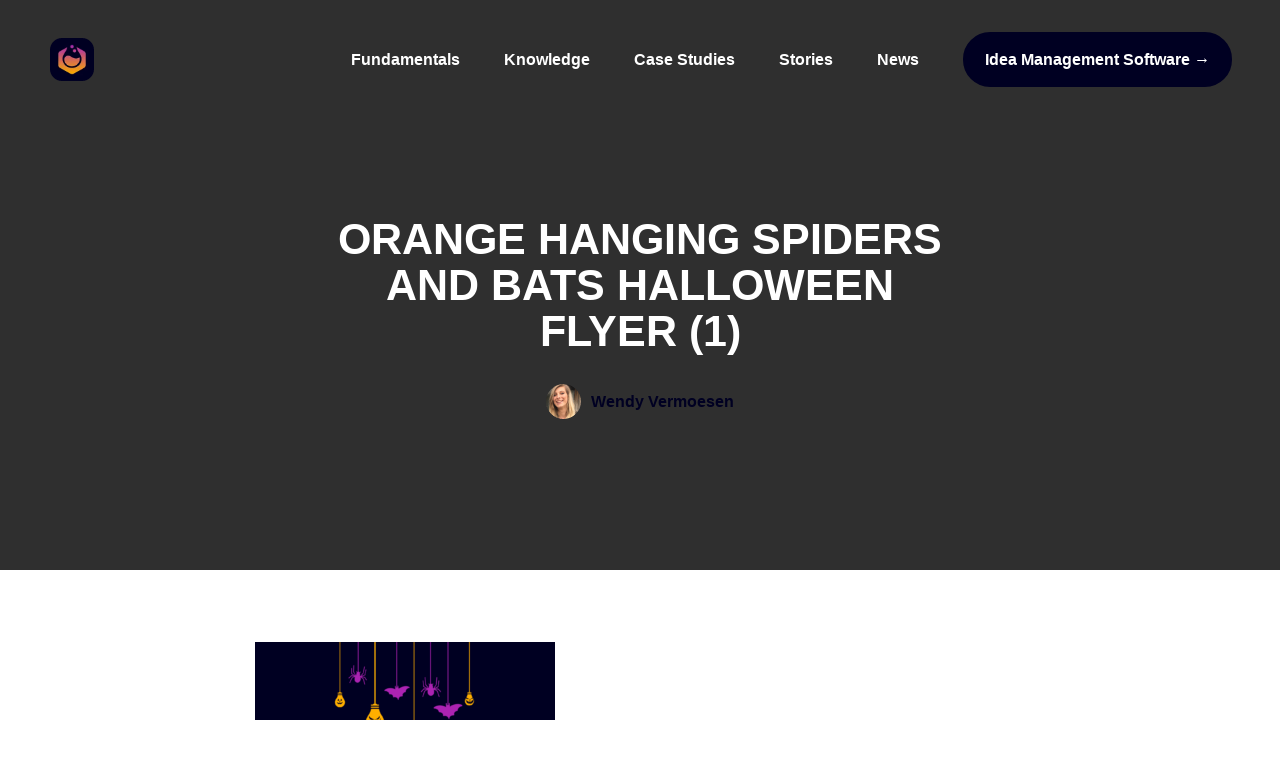

--- FILE ---
content_type: text/html; charset=UTF-8
request_url: https://blog.yambla.com/spooktacular-innovation-management/orange-hanging-spiders-and-bats-halloween-flyer-1/
body_size: 8758
content:

<!DOCTYPE html>
<html lang="en-US" prefix="og: https://ogp.me/ns#">
<head>
  <meta charset="UTF-8">
  <meta name="viewport" content="width=device-width, initial-scale=1">
  <link rel="profile" href="http://gmpg.org/xfn/11">

  
  <!-- Yambla styling -->
  <link rel="stylesheet" type="text/css"
        href="https://assets.yambla.com/landing/css/libs/html5reset-1.6.1.min.css">

  
<!-- Search Engine Optimization by Rank Math - https://rankmath.com/ -->
<title>Orange Hanging Spiders and Bats Halloween Flyer (1) | Yambla</title>
<meta name="robots" content="follow, index, max-snippet:-1, max-video-preview:-1, max-image-preview:large"/>
<link rel="canonical" href="https://blog.yambla.com/spooktacular-innovation-management/orange-hanging-spiders-and-bats-halloween-flyer-1/" />
<meta property="og:locale" content="en_US" />
<meta property="og:type" content="article" />
<meta property="og:title" content="Orange Hanging Spiders and Bats Halloween Flyer (1) | Yambla" />
<meta property="og:url" content="https://blog.yambla.com/spooktacular-innovation-management/orange-hanging-spiders-and-bats-halloween-flyer-1/" />
<meta property="og:site_name" content="Yambla" />
<meta property="article:publisher" content="https://facebook.com/yambla/" />
<meta property="fb:app_id" content="131225236972308" />
<meta property="og:image" content="https://blog.yambla.com/wp-content/uploads/2023/10/Orange-Hanging-Spiders-and-Bats-Halloween-Flyer-1.png" />
<meta property="og:image:secure_url" content="https://blog.yambla.com/wp-content/uploads/2023/10/Orange-Hanging-Spiders-and-Bats-Halloween-Flyer-1.png" />
<meta property="og:image:width" content="1640" />
<meta property="og:image:height" content="924" />
<meta property="og:image:alt" content="Orange Hanging Spiders and Bats Halloween Flyer (1)" />
<meta property="og:image:type" content="image/png" />
<meta name="twitter:card" content="summary_large_image" />
<meta name="twitter:title" content="Orange Hanging Spiders and Bats Halloween Flyer (1) | Yambla" />
<meta name="twitter:site" content="@yambla" />
<meta name="twitter:creator" content="@WendyVermoesen" />
<meta name="twitter:image" content="https://blog.yambla.com/wp-content/uploads/2023/10/Orange-Hanging-Spiders-and-Bats-Halloween-Flyer-1.png" />
<!-- /Rank Math WordPress SEO plugin -->

<link rel='dns-prefetch' href='//stats.wp.com' />
<link rel='dns-prefetch' href='//v0.wordpress.com' />
<link rel="alternate" type="application/rss+xml" title="Yambla &raquo; Feed" href="https://blog.yambla.com/feed/" />
<link rel="alternate" type="application/rss+xml" title="Yambla &raquo; Comments Feed" href="https://blog.yambla.com/comments/feed/" />
<script type="text/javascript">
/* <![CDATA[ */
window._wpemojiSettings = {"baseUrl":"https:\/\/s.w.org\/images\/core\/emoji\/14.0.0\/72x72\/","ext":".png","svgUrl":"https:\/\/s.w.org\/images\/core\/emoji\/14.0.0\/svg\/","svgExt":".svg","source":{"concatemoji":"https:\/\/blog.yambla.com\/wp-includes\/js\/wp-emoji-release.min.js?ver=6.4.7"}};
/*! This file is auto-generated */
!function(i,n){var o,s,e;function c(e){try{var t={supportTests:e,timestamp:(new Date).valueOf()};sessionStorage.setItem(o,JSON.stringify(t))}catch(e){}}function p(e,t,n){e.clearRect(0,0,e.canvas.width,e.canvas.height),e.fillText(t,0,0);var t=new Uint32Array(e.getImageData(0,0,e.canvas.width,e.canvas.height).data),r=(e.clearRect(0,0,e.canvas.width,e.canvas.height),e.fillText(n,0,0),new Uint32Array(e.getImageData(0,0,e.canvas.width,e.canvas.height).data));return t.every(function(e,t){return e===r[t]})}function u(e,t,n){switch(t){case"flag":return n(e,"\ud83c\udff3\ufe0f\u200d\u26a7\ufe0f","\ud83c\udff3\ufe0f\u200b\u26a7\ufe0f")?!1:!n(e,"\ud83c\uddfa\ud83c\uddf3","\ud83c\uddfa\u200b\ud83c\uddf3")&&!n(e,"\ud83c\udff4\udb40\udc67\udb40\udc62\udb40\udc65\udb40\udc6e\udb40\udc67\udb40\udc7f","\ud83c\udff4\u200b\udb40\udc67\u200b\udb40\udc62\u200b\udb40\udc65\u200b\udb40\udc6e\u200b\udb40\udc67\u200b\udb40\udc7f");case"emoji":return!n(e,"\ud83e\udef1\ud83c\udffb\u200d\ud83e\udef2\ud83c\udfff","\ud83e\udef1\ud83c\udffb\u200b\ud83e\udef2\ud83c\udfff")}return!1}function f(e,t,n){var r="undefined"!=typeof WorkerGlobalScope&&self instanceof WorkerGlobalScope?new OffscreenCanvas(300,150):i.createElement("canvas"),a=r.getContext("2d",{willReadFrequently:!0}),o=(a.textBaseline="top",a.font="600 32px Arial",{});return e.forEach(function(e){o[e]=t(a,e,n)}),o}function t(e){var t=i.createElement("script");t.src=e,t.defer=!0,i.head.appendChild(t)}"undefined"!=typeof Promise&&(o="wpEmojiSettingsSupports",s=["flag","emoji"],n.supports={everything:!0,everythingExceptFlag:!0},e=new Promise(function(e){i.addEventListener("DOMContentLoaded",e,{once:!0})}),new Promise(function(t){var n=function(){try{var e=JSON.parse(sessionStorage.getItem(o));if("object"==typeof e&&"number"==typeof e.timestamp&&(new Date).valueOf()<e.timestamp+604800&&"object"==typeof e.supportTests)return e.supportTests}catch(e){}return null}();if(!n){if("undefined"!=typeof Worker&&"undefined"!=typeof OffscreenCanvas&&"undefined"!=typeof URL&&URL.createObjectURL&&"undefined"!=typeof Blob)try{var e="postMessage("+f.toString()+"("+[JSON.stringify(s),u.toString(),p.toString()].join(",")+"));",r=new Blob([e],{type:"text/javascript"}),a=new Worker(URL.createObjectURL(r),{name:"wpTestEmojiSupports"});return void(a.onmessage=function(e){c(n=e.data),a.terminate(),t(n)})}catch(e){}c(n=f(s,u,p))}t(n)}).then(function(e){for(var t in e)n.supports[t]=e[t],n.supports.everything=n.supports.everything&&n.supports[t],"flag"!==t&&(n.supports.everythingExceptFlag=n.supports.everythingExceptFlag&&n.supports[t]);n.supports.everythingExceptFlag=n.supports.everythingExceptFlag&&!n.supports.flag,n.DOMReady=!1,n.readyCallback=function(){n.DOMReady=!0}}).then(function(){return e}).then(function(){var e;n.supports.everything||(n.readyCallback(),(e=n.source||{}).concatemoji?t(e.concatemoji):e.wpemoji&&e.twemoji&&(t(e.twemoji),t(e.wpemoji)))}))}((window,document),window._wpemojiSettings);
/* ]]> */
</script>
<style id='wp-emoji-styles-inline-css' type='text/css'>

	img.wp-smiley, img.emoji {
		display: inline !important;
		border: none !important;
		box-shadow: none !important;
		height: 1em !important;
		width: 1em !important;
		margin: 0 0.07em !important;
		vertical-align: -0.1em !important;
		background: none !important;
		padding: 0 !important;
	}
</style>
<link rel='stylesheet' id='wp-block-library-css' href='https://blog.yambla.com/wp-includes/css/dist/block-library/style.min.css?ver=6.4.7' type='text/css' media='all' />
<style id='wp-block-library-inline-css' type='text/css'>
.has-text-align-justify{text-align:justify;}
</style>
<link rel='stylesheet' id='mediaelement-css' href='https://blog.yambla.com/wp-includes/js/mediaelement/mediaelementplayer-legacy.min.css?ver=4.2.17' type='text/css' media='all' />
<link rel='stylesheet' id='wp-mediaelement-css' href='https://blog.yambla.com/wp-includes/js/mediaelement/wp-mediaelement.min.css?ver=6.4.7' type='text/css' media='all' />
<style id='jetpack-sharing-buttons-style-inline-css' type='text/css'>
.jetpack-sharing-buttons__services-list{display:flex;flex-direction:row;flex-wrap:wrap;gap:0;list-style-type:none;margin:5px;padding:0}.jetpack-sharing-buttons__services-list.has-small-icon-size{font-size:12px}.jetpack-sharing-buttons__services-list.has-normal-icon-size{font-size:16px}.jetpack-sharing-buttons__services-list.has-large-icon-size{font-size:24px}.jetpack-sharing-buttons__services-list.has-huge-icon-size{font-size:36px}@media print{.jetpack-sharing-buttons__services-list{display:none!important}}ul.jetpack-sharing-buttons__services-list.has-background{padding:1.25em 2.375em}
</style>
<style id='rank-math-toc-block-style-inline-css' type='text/css'>
.wp-block-rank-math-toc-block nav ol{counter-reset:item}.wp-block-rank-math-toc-block nav ol li{display:block}.wp-block-rank-math-toc-block nav ol li:before{content:counters(item, ".") " ";counter-increment:item}

</style>
<style id='classic-theme-styles-inline-css' type='text/css'>
/*! This file is auto-generated */
.wp-block-button__link{color:#fff;background-color:#32373c;border-radius:9999px;box-shadow:none;text-decoration:none;padding:calc(.667em + 2px) calc(1.333em + 2px);font-size:1.125em}.wp-block-file__button{background:#32373c;color:#fff;text-decoration:none}
</style>
<style id='global-styles-inline-css' type='text/css'>
body{--wp--preset--color--black: #000000;--wp--preset--color--cyan-bluish-gray: #abb8c3;--wp--preset--color--white: #ffffff;--wp--preset--color--pale-pink: #f78da7;--wp--preset--color--vivid-red: #cf2e2e;--wp--preset--color--luminous-vivid-orange: #ff6900;--wp--preset--color--luminous-vivid-amber: #fcb900;--wp--preset--color--light-green-cyan: #7bdcb5;--wp--preset--color--vivid-green-cyan: #00d084;--wp--preset--color--pale-cyan-blue: #8ed1fc;--wp--preset--color--vivid-cyan-blue: #0693e3;--wp--preset--color--vivid-purple: #9b51e0;--wp--preset--color--green: #39B54A;--wp--preset--color--blue: #3d92ff;--wp--preset--color--pink: #f32855;--wp--preset--color--violet: #8c47e4;--wp--preset--color--light-grey: #f6f6f6;--wp--preset--color--dark-grey: #1b1b1b;--wp--preset--gradient--vivid-cyan-blue-to-vivid-purple: linear-gradient(135deg,rgba(6,147,227,1) 0%,rgb(155,81,224) 100%);--wp--preset--gradient--light-green-cyan-to-vivid-green-cyan: linear-gradient(135deg,rgb(122,220,180) 0%,rgb(0,208,130) 100%);--wp--preset--gradient--luminous-vivid-amber-to-luminous-vivid-orange: linear-gradient(135deg,rgba(252,185,0,1) 0%,rgba(255,105,0,1) 100%);--wp--preset--gradient--luminous-vivid-orange-to-vivid-red: linear-gradient(135deg,rgba(255,105,0,1) 0%,rgb(207,46,46) 100%);--wp--preset--gradient--very-light-gray-to-cyan-bluish-gray: linear-gradient(135deg,rgb(238,238,238) 0%,rgb(169,184,195) 100%);--wp--preset--gradient--cool-to-warm-spectrum: linear-gradient(135deg,rgb(74,234,220) 0%,rgb(151,120,209) 20%,rgb(207,42,186) 40%,rgb(238,44,130) 60%,rgb(251,105,98) 80%,rgb(254,248,76) 100%);--wp--preset--gradient--blush-light-purple: linear-gradient(135deg,rgb(255,206,236) 0%,rgb(152,150,240) 100%);--wp--preset--gradient--blush-bordeaux: linear-gradient(135deg,rgb(254,205,165) 0%,rgb(254,45,45) 50%,rgb(107,0,62) 100%);--wp--preset--gradient--luminous-dusk: linear-gradient(135deg,rgb(255,203,112) 0%,rgb(199,81,192) 50%,rgb(65,88,208) 100%);--wp--preset--gradient--pale-ocean: linear-gradient(135deg,rgb(255,245,203) 0%,rgb(182,227,212) 50%,rgb(51,167,181) 100%);--wp--preset--gradient--electric-grass: linear-gradient(135deg,rgb(202,248,128) 0%,rgb(113,206,126) 100%);--wp--preset--gradient--midnight: linear-gradient(135deg,rgb(2,3,129) 0%,rgb(40,116,252) 100%);--wp--preset--font-size--small: 13px;--wp--preset--font-size--medium: 20px;--wp--preset--font-size--large: 36px;--wp--preset--font-size--x-large: 42px;--wp--preset--spacing--20: 0.44rem;--wp--preset--spacing--30: 0.67rem;--wp--preset--spacing--40: 1rem;--wp--preset--spacing--50: 1.5rem;--wp--preset--spacing--60: 2.25rem;--wp--preset--spacing--70: 3.38rem;--wp--preset--spacing--80: 5.06rem;--wp--preset--shadow--natural: 6px 6px 9px rgba(0, 0, 0, 0.2);--wp--preset--shadow--deep: 12px 12px 50px rgba(0, 0, 0, 0.4);--wp--preset--shadow--sharp: 6px 6px 0px rgba(0, 0, 0, 0.2);--wp--preset--shadow--outlined: 6px 6px 0px -3px rgba(255, 255, 255, 1), 6px 6px rgba(0, 0, 0, 1);--wp--preset--shadow--crisp: 6px 6px 0px rgba(0, 0, 0, 1);}:where(.is-layout-flex){gap: 0.5em;}:where(.is-layout-grid){gap: 0.5em;}body .is-layout-flow > .alignleft{float: left;margin-inline-start: 0;margin-inline-end: 2em;}body .is-layout-flow > .alignright{float: right;margin-inline-start: 2em;margin-inline-end: 0;}body .is-layout-flow > .aligncenter{margin-left: auto !important;margin-right: auto !important;}body .is-layout-constrained > .alignleft{float: left;margin-inline-start: 0;margin-inline-end: 2em;}body .is-layout-constrained > .alignright{float: right;margin-inline-start: 2em;margin-inline-end: 0;}body .is-layout-constrained > .aligncenter{margin-left: auto !important;margin-right: auto !important;}body .is-layout-constrained > :where(:not(.alignleft):not(.alignright):not(.alignfull)){max-width: var(--wp--style--global--content-size);margin-left: auto !important;margin-right: auto !important;}body .is-layout-constrained > .alignwide{max-width: var(--wp--style--global--wide-size);}body .is-layout-flex{display: flex;}body .is-layout-flex{flex-wrap: wrap;align-items: center;}body .is-layout-flex > *{margin: 0;}body .is-layout-grid{display: grid;}body .is-layout-grid > *{margin: 0;}:where(.wp-block-columns.is-layout-flex){gap: 2em;}:where(.wp-block-columns.is-layout-grid){gap: 2em;}:where(.wp-block-post-template.is-layout-flex){gap: 1.25em;}:where(.wp-block-post-template.is-layout-grid){gap: 1.25em;}.has-black-color{color: var(--wp--preset--color--black) !important;}.has-cyan-bluish-gray-color{color: var(--wp--preset--color--cyan-bluish-gray) !important;}.has-white-color{color: var(--wp--preset--color--white) !important;}.has-pale-pink-color{color: var(--wp--preset--color--pale-pink) !important;}.has-vivid-red-color{color: var(--wp--preset--color--vivid-red) !important;}.has-luminous-vivid-orange-color{color: var(--wp--preset--color--luminous-vivid-orange) !important;}.has-luminous-vivid-amber-color{color: var(--wp--preset--color--luminous-vivid-amber) !important;}.has-light-green-cyan-color{color: var(--wp--preset--color--light-green-cyan) !important;}.has-vivid-green-cyan-color{color: var(--wp--preset--color--vivid-green-cyan) !important;}.has-pale-cyan-blue-color{color: var(--wp--preset--color--pale-cyan-blue) !important;}.has-vivid-cyan-blue-color{color: var(--wp--preset--color--vivid-cyan-blue) !important;}.has-vivid-purple-color{color: var(--wp--preset--color--vivid-purple) !important;}.has-black-background-color{background-color: var(--wp--preset--color--black) !important;}.has-cyan-bluish-gray-background-color{background-color: var(--wp--preset--color--cyan-bluish-gray) !important;}.has-white-background-color{background-color: var(--wp--preset--color--white) !important;}.has-pale-pink-background-color{background-color: var(--wp--preset--color--pale-pink) !important;}.has-vivid-red-background-color{background-color: var(--wp--preset--color--vivid-red) !important;}.has-luminous-vivid-orange-background-color{background-color: var(--wp--preset--color--luminous-vivid-orange) !important;}.has-luminous-vivid-amber-background-color{background-color: var(--wp--preset--color--luminous-vivid-amber) !important;}.has-light-green-cyan-background-color{background-color: var(--wp--preset--color--light-green-cyan) !important;}.has-vivid-green-cyan-background-color{background-color: var(--wp--preset--color--vivid-green-cyan) !important;}.has-pale-cyan-blue-background-color{background-color: var(--wp--preset--color--pale-cyan-blue) !important;}.has-vivid-cyan-blue-background-color{background-color: var(--wp--preset--color--vivid-cyan-blue) !important;}.has-vivid-purple-background-color{background-color: var(--wp--preset--color--vivid-purple) !important;}.has-black-border-color{border-color: var(--wp--preset--color--black) !important;}.has-cyan-bluish-gray-border-color{border-color: var(--wp--preset--color--cyan-bluish-gray) !important;}.has-white-border-color{border-color: var(--wp--preset--color--white) !important;}.has-pale-pink-border-color{border-color: var(--wp--preset--color--pale-pink) !important;}.has-vivid-red-border-color{border-color: var(--wp--preset--color--vivid-red) !important;}.has-luminous-vivid-orange-border-color{border-color: var(--wp--preset--color--luminous-vivid-orange) !important;}.has-luminous-vivid-amber-border-color{border-color: var(--wp--preset--color--luminous-vivid-amber) !important;}.has-light-green-cyan-border-color{border-color: var(--wp--preset--color--light-green-cyan) !important;}.has-vivid-green-cyan-border-color{border-color: var(--wp--preset--color--vivid-green-cyan) !important;}.has-pale-cyan-blue-border-color{border-color: var(--wp--preset--color--pale-cyan-blue) !important;}.has-vivid-cyan-blue-border-color{border-color: var(--wp--preset--color--vivid-cyan-blue) !important;}.has-vivid-purple-border-color{border-color: var(--wp--preset--color--vivid-purple) !important;}.has-vivid-cyan-blue-to-vivid-purple-gradient-background{background: var(--wp--preset--gradient--vivid-cyan-blue-to-vivid-purple) !important;}.has-light-green-cyan-to-vivid-green-cyan-gradient-background{background: var(--wp--preset--gradient--light-green-cyan-to-vivid-green-cyan) !important;}.has-luminous-vivid-amber-to-luminous-vivid-orange-gradient-background{background: var(--wp--preset--gradient--luminous-vivid-amber-to-luminous-vivid-orange) !important;}.has-luminous-vivid-orange-to-vivid-red-gradient-background{background: var(--wp--preset--gradient--luminous-vivid-orange-to-vivid-red) !important;}.has-very-light-gray-to-cyan-bluish-gray-gradient-background{background: var(--wp--preset--gradient--very-light-gray-to-cyan-bluish-gray) !important;}.has-cool-to-warm-spectrum-gradient-background{background: var(--wp--preset--gradient--cool-to-warm-spectrum) !important;}.has-blush-light-purple-gradient-background{background: var(--wp--preset--gradient--blush-light-purple) !important;}.has-blush-bordeaux-gradient-background{background: var(--wp--preset--gradient--blush-bordeaux) !important;}.has-luminous-dusk-gradient-background{background: var(--wp--preset--gradient--luminous-dusk) !important;}.has-pale-ocean-gradient-background{background: var(--wp--preset--gradient--pale-ocean) !important;}.has-electric-grass-gradient-background{background: var(--wp--preset--gradient--electric-grass) !important;}.has-midnight-gradient-background{background: var(--wp--preset--gradient--midnight) !important;}.has-small-font-size{font-size: var(--wp--preset--font-size--small) !important;}.has-medium-font-size{font-size: var(--wp--preset--font-size--medium) !important;}.has-large-font-size{font-size: var(--wp--preset--font-size--large) !important;}.has-x-large-font-size{font-size: var(--wp--preset--font-size--x-large) !important;}
.wp-block-navigation a:where(:not(.wp-element-button)){color: inherit;}
:where(.wp-block-post-template.is-layout-flex){gap: 1.25em;}:where(.wp-block-post-template.is-layout-grid){gap: 1.25em;}
:where(.wp-block-columns.is-layout-flex){gap: 2em;}:where(.wp-block-columns.is-layout-grid){gap: 2em;}
.wp-block-pullquote{font-size: 1.5em;line-height: 1.6;}
</style>
<link rel='stylesheet' id='jetpack_css-css' href='https://blog.yambla.com/wp-content/plugins/jetpack/css/jetpack.css?ver=13.1.4' type='text/css' media='all' />
<link rel="https://api.w.org/" href="https://blog.yambla.com/wp-json/" /><link rel="alternate" type="application/json" href="https://blog.yambla.com/wp-json/wp/v2/media/1068" /><link rel="EditURI" type="application/rsd+xml" title="RSD" href="https://blog.yambla.com/xmlrpc.php?rsd" />
<meta name="generator" content="WordPress 6.4.7" />
<link rel='shortlink' href='https://wp.me/a8AYFQ-he' />
<link rel="alternate" type="application/json+oembed" href="https://blog.yambla.com/wp-json/oembed/1.0/embed?url=https%3A%2F%2Fblog.yambla.com%2Fspooktacular-innovation-management%2Forange-hanging-spiders-and-bats-halloween-flyer-1%2F" />
<link rel="alternate" type="text/xml+oembed" href="https://blog.yambla.com/wp-json/oembed/1.0/embed?url=https%3A%2F%2Fblog.yambla.com%2Fspooktacular-innovation-management%2Forange-hanging-spiders-and-bats-halloween-flyer-1%2F&#038;format=xml" />
	<style>img#wpstats{display:none}</style>
		<style type="text/css">.recentcomments a{display:inline !important;padding:0 !important;margin:0 !important;}</style><link rel="icon" href="https://blog.yambla.com/wp-content/uploads/2022/04/logo_avatar@2x-150x150.jpg" sizes="32x32" />
<link rel="icon" href="https://blog.yambla.com/wp-content/uploads/2022/04/logo_avatar@2x-300x300.jpg" sizes="192x192" />
<link rel="apple-touch-icon" href="https://blog.yambla.com/wp-content/uploads/2022/04/logo_avatar@2x-300x300.jpg" />
<meta name="msapplication-TileImage" content="https://blog.yambla.com/wp-content/uploads/2022/04/logo_avatar@2x-300x300.jpg" />
<style type="text/css" id="wp-custom-css">.entry__meta-author-name {
	font-weight: bold;
}

.entry__article-content .has-drop-cap:not(:focus):first-letter,
.entry__article-content h1,
.entry__article-content h2,
.entry__article-content h3,
.entry__article-content h4,
.entry__article-content h5,
.entry__article-content h6 {
	color: #AC23B2;
}

.entry__article p a {
	color: #FFAF00 !important;
}</style>
  <!-- Yambla styling -->
  <link rel="stylesheet" type="text/css"
        href="https://blog.yambla.com/wp-content/themes/yambla/assets/css/style.min.css?ver=1.0.0">
  <link rel="stylesheet" type="text/css"
        href="https://assets.yambla.com/landing/css/screen.min.css?ver=1.0.0">
  <link rel="stylesheet"
        href="https://assets.yambla.com/landing/icons/font/icons.min.css?ver=1.0.0"
        as="style" onload="this.onload=null;this.rel='stylesheet'">

  <script defer=""
          src="https://assets.yambla.com/landing/js/libs/jquery-3.6.3.min.js"></script>
  <script defer=""
          src="https://assets.yambla.com/landing/js/libs/waypoints.min.js?ver=1.0.0"></script>
  <script defer=""
          src="https://assets.yambla.com/landing/js/libs/jquery.ba-throttle-debounce.min.js?ver=1.0.0"></script>

  <!-- Google Tag Manager -->
  <script>(function(w, d, s, l, i) {
      w[l] = w[l] || [];
      w[l].push({
        'gtm.start':
          new Date().getTime(), event: 'gtm.js'
      });
      var f = d.getElementsByTagName(s)[0],
        j = d.createElement(s), dl = l != 'dataLayer' ? '&l=' + l : '';
      j.async = true;
      j.src =
        'https://www.googletagmanager.com/gtm.js?id=' + i + dl;
      f.parentNode.insertBefore(j, f);
    })(window, document, 'script', 'dataLayer', 'GTM-K62C7MM4');</script>
  <!-- End Google Tag Manager -->

</head>

<body class="attachment attachment-template-default single single-attachment postid-1068 attachmentid-1068 attachment-png wp-embed-responsive group-blog fullwidth " itemscope itemtype="http://schema.org/WebPage"
                             data-ui-mode="dark" data-logo-mode="app" data-nav-mode="app">


<a class="skip-link screen-reader-text" href="#site-content">Skip to the content</a>

<div id="site-content" class="main-wrapper">

  
			<!-- Search Modal -->
			<div class="modal fade search-modal" id="search-modal" tabindex="-1" role="dialog" aria-label="search modal" aria-hidden="true">
				<div class="modal-dialog search-modal__dialog" role="document">
					<div class="modal-content search-modal__content">
						<div class="modal-header search-modal__header">
							<button type="button" class="close search-modal__close" data-dismiss="modal" aria-label="close">
								<span aria-hidden="true">
									<i class="ui-close search-modal__close-icon"></i>
								</span>
							</button>
						</div>
						<div class="modal-body search-modal__body">
							<span class="search-modal__label">Search</span>
							
<form role="search" method="get" class="search-form relative" action="https://blog.yambla.com/">
	<input type="search" class="search-input" placeholder="Type and Hit Enter" value="" name="s" />
	<button type="submit" class="search-button" aria-label="search button"><i class="ui-search search-icon"></i></button>
</form>						
						</div>
					</div>
				</div>
			</div> <!-- end search modal -->

		
  <!-- Header -->
  <div id="nav-anchor"></div>
  <div id="nav-wrapper" class="container">
    <div class="inner">
      <nav>
        <a id="nav_logo" class="picture" href="https://blog.yambla.com">

          <picture class="logo light">
            <source type="image/webp"
                    srcset="https://assets.yambla.com/landing/img/logo/logo_white.webp?18d5152d1343e8db9fc2c9642d84780607e734a8 58w, https://assets.yambla.com/landing/img/logo/logo_white@2x.webp?18d5152d1343e8db9fc2c9642d84780607e734a8 116w">
            <source type="image/png"
                    srcset="https://assets.yambla.com/landing/img/logo/logo_white.png?18d5152d1343e8db9fc2c9642d84780607e734a8 58w, https://assets.yambla.com/landing/img/logo/logo_white@2x.png?18d5152d1343e8db9fc2c9642d84780607e734a8 116w">
            <img
              src="https://assets.yambla.com/landing/img/logo/logo_white.webp?18d5152d1343e8db9fc2c9642d84780607e734a8"
              alt="Yambla logo" width="117" height="128" loading="eager">
          </picture>
          <picture class="logo dark">
            <source type="image/webp"
                    srcset="https://assets.yambla.com/landing/img/logo/logo_black.webp?3ed40958e9ee6c2b8aea96fa72eecceee6e438dc 58w, https://assets.yambla.com/landing/img/logo/logo_black@2x.webp?3ed40958e9ee6c2b8aea96fa72eecceee6e438dc 116w">
            <source type="image/png"
                    srcset="https://assets.yambla.com/landing/img/logo/logo_black.png?3ed40958e9ee6c2b8aea96fa72eecceee6e438dc 58w, https://assets.yambla.com/landing/img/logo/logo_black@2x.png?3ed40958e9ee6c2b8aea96fa72eecceee6e438dc 116w">
            <img
              src="https://assets.yambla.com/landing/img/logo/logo_black.webp?3ed40958e9ee6c2b8aea96fa72eecceee6e438dc"
              alt="Yambla logo" width="117" height="128" loading="eager">
          </picture>
          <picture class="logo avatar">
            <source type="image/webp"
                    srcset="https://assets.yambla.com/landing/img/logo/logo-rect_neon-dark.webp?22d29c15bb1ecad8ca50d12a6c7396c0cd4bbbc4 58w, https://assets.yambla.com/landing/img/logo/logo-rect_neon-dark@2x.webp?22d29c15bb1ecad8ca50d12a6c7396c0cd4bbbc4 116w">
            <source type="image/png"
                    srcset="https://assets.yambla.com/landing/img/logo/logo-rect_neon-dark.png?22d29c15bb1ecad8ca50d12a6c7396c0cd4bbbc4 58w, https://assets.yambla.com/landing/img/logo/logo-rect_neon-dark@2x.png?22d29c15bb1ecad8ca50d12a6c7396c0cd4bbbc4 116w">
            <img
              src="https://assets.yambla.com/landing/img/logo/logo-rect_neon-dark.webp?22d29c15bb1ecad8ca50d12a6c7396c0cd4bbbc4"
              alt="Yambla logo" width="117" height="128" loading="eager">
          </picture>
        </a>
        <a id="nav_hamburger" href="" onclick="toggleHamburgerMenu(); return false;" aria-label="Menu">
          <i class="icon icon-iconmonstr-menu-1"></i>
        </a>
        <ul>
          <li id="nav_fundamentals"><a href="https://blog.yambla.com/category/fundamentals/">Fundamentals</a></li>
          <li id="nav_knowledge"><a href="https://blog.yambla.com/category/knowledge/">Knowledge</a></li>
          <li id="nav_cases"><a href="https://blog.yambla.com/category/case/">Case Studies</a></li>
          <li id="nav_stories"><a href="https://blog.yambla.com/category/story/">Stories</a></li>
          <li id="nav_news"><a href="https://blog.yambla.com/category/news/">News</a></li>
          <li id="nav_requestDemo">
            <a class="button button-small" href="https://yambla.com/home">
              Idea Management Software
              <span class="arrow">&nbsp;→</span>
            </a>
          </li>
        </ul>
      </nav>
    </div>
  </div>

  
<div class="entry__img-holder single-post__entry-img-holder full-overlay"
      >
  <div class="single-post__entry-header entry__header">

          <div class="single-post__entry-meta entry__meta">
                                        </div>
    
    <h1 class="single-post__entry-title">Orange Hanging Spiders and Bats Halloween Flyer (1)</h1>

                        <div class="entry__meta-author">
          <a href="https://blog.yambla.com/author/wendyvermoesen/"
             class="entry__meta-author-url">
            <img alt='' src='https://secure.gravatar.com/avatar/100f69e3fc34428f85086013de8f20bd?s=35&#038;d=mm&#038;r=g' srcset='https://secure.gravatar.com/avatar/100f69e3fc34428f85086013de8f20bd?s=70&#038;d=mm&#038;r=g 2x' class='avatar avatar-35 photo entry__meta-author-img' height='35' width='35' decoding='async'/>            <span class="entry__meta-author-name">Wendy Vermoesen</span>
          </a>
        </div>
          
  </div>
</div>
  <section class="section-wrap main-content pt-0">
    <div class="container-purosa">

      <div class="row justify-content-center">

        <!-- blog content -->
        <div class="blog__content col-lg-8 mb-32">

          
  <article id="post-1068" class="entry single-post__entry post-1068 attachment type-attachment status-inherit hentry">

    <div class="entry__article-wrap">

      
      <!-- Article -->
      <div class="entry__article-content">

        <div class="entry__article clearfix">
          <p class="attachment"><a href='https://blog.yambla.com/wp-content/uploads/2023/10/Orange-Hanging-Spiders-and-Bats-Halloween-Flyer-1.png'><img fetchpriority="high" decoding="async" width="300" height="169" src="https://blog.yambla.com/wp-content/uploads/2023/10/Orange-Hanging-Spiders-and-Bats-Halloween-Flyer-1-300x169.png" class="attachment-medium size-medium" alt="" srcset="https://blog.yambla.com/wp-content/uploads/2023/10/Orange-Hanging-Spiders-and-Bats-Halloween-Flyer-1-300x169.png 300w, https://blog.yambla.com/wp-content/uploads/2023/10/Orange-Hanging-Spiders-and-Bats-Halloween-Flyer-1-1024x577.png 1024w, https://blog.yambla.com/wp-content/uploads/2023/10/Orange-Hanging-Spiders-and-Bats-Halloween-Flyer-1-768x433.png 768w, https://blog.yambla.com/wp-content/uploads/2023/10/Orange-Hanging-Spiders-and-Bats-Halloween-Flyer-1-1536x865.png 1536w, https://blog.yambla.com/wp-content/uploads/2023/10/Orange-Hanging-Spiders-and-Bats-Halloween-Flyer-1.png 1640w" sizes="(max-width: 300px) 100vw, 300px" /></a></p>
        </div>

        
        <!-- Tags -->
                            
      </div> <!-- .entry__article-content -->

    </div>
  </article><!-- #post-## -->


      <div class="entry-author entry-author--box clearfix">
        <figure class="entry-author__img-holder">
          <a href="https://blog.yambla.com/author/wendyvermoesen/">
            <img alt='' src='https://secure.gravatar.com/avatar/100f69e3fc34428f85086013de8f20bd?s=64&#038;d=mm&#038;r=g' class='avatar avatar-64 photo entry-author__img' height='64' width='64' />          </a>
        </figure>
        <div class="entry-author__info">
          <h6 class="entry-author__name">
            <a href="https://blog.yambla.com/author/wendyvermoesen/">
							<span class="entry-author__name">
								Wendy Vermoesen							</span>
            </a>
          </h6>
                    <div class="entry-author__description">Partner at Yambla. Working in the twilight zone of people and technology, challenging the final frontier of what ideas can become.</div>


          
            <!-- Socials -->
            <div class="entry-author__socials socials socials--medium socials--colored-base">
                                <a href="https://www.twitter.com/WendyVermoesen/" class="social social-twitter" title="twitter" rel="noopener nofollow" target="_blank">
                    <i class="icon-iconmonstr-twitter-1"></i>
                  </a>
                                  <a href="https://www.linkedin.com/in/wendyvermoesen/" class="social social-linkedin" title="linkedin" rel="noopener nofollow" target="_blank">
                    <i class="icon-iconmonstr-linkedin-1"></i>
                  </a>
                            </div>
          
        </div>
      </div>
    

  
    <div class="related-posts">
      <h5 class="related-posts__title title-underline">You Might Like</h5>
      <div class="row">

        
          <div class="col-md-4">
            <article class="entry post-1168 post type-post status-publish format-standard has-post-thumbnail hentry category-knowledge tag-idea-management-software">

                              <!-- Post thumb -->
                <div class="entry__img-holder">
                  <a href="https://blog.yambla.com/best-idea-management-software-in-2024/" title="Best Idea Management Software in 2024">
                    <img width="300" height="106" src="https://blog.yambla.com/wp-content/uploads/2023/08/Screenshot-2023-08-17-at-09.41.59-300x106.png" class="entry__img wp-post-image" alt="" decoding="async" loading="lazy" srcset="https://blog.yambla.com/wp-content/uploads/2023/08/Screenshot-2023-08-17-at-09.41.59-300x106.png 300w, https://blog.yambla.com/wp-content/uploads/2023/08/Screenshot-2023-08-17-at-09.41.59-1024x361.png 1024w, https://blog.yambla.com/wp-content/uploads/2023/08/Screenshot-2023-08-17-at-09.41.59-768x271.png 768w, https://blog.yambla.com/wp-content/uploads/2023/08/Screenshot-2023-08-17-at-09.41.59-1536x541.png 1536w, https://blog.yambla.com/wp-content/uploads/2023/08/Screenshot-2023-08-17-at-09.41.59-2048x722.png 2048w" sizes="(max-width: 300px) 100vw, 300px" />                  </a>
                </div>
              
              <div class="entry__body">
                <div class="entry__header">
                  <h4 class="entry__title entry__title--small"><a href="https://blog.yambla.com/best-idea-management-software-in-2024/">Best Idea Management Software in 2024</a></h4>                </div>
              </div> <!-- .entry__body -->

            </article><!-- #post-## -->
          </div>

        
          <div class="col-md-4">
            <article class="entry post-1061 post type-post status-publish format-standard has-post-thumbnail hentry category-knowledge tag-idea-management tag-innovation-management">

                              <!-- Post thumb -->
                <div class="entry__img-holder">
                  <a href="https://blog.yambla.com/spooktacular-innovation-management/" title="Spooktacular Innovation Management: 13 tips to excel this Halloween!">
                    <img width="300" height="132" src="https://blog.yambla.com/wp-content/uploads/2023/10/halloween2-300x132.png" class="entry__img wp-post-image" alt="" decoding="async" loading="lazy" srcset="https://blog.yambla.com/wp-content/uploads/2023/10/halloween2-300x132.png 300w, https://blog.yambla.com/wp-content/uploads/2023/10/halloween2-1024x451.png 1024w, https://blog.yambla.com/wp-content/uploads/2023/10/halloween2-768x338.png 768w, https://blog.yambla.com/wp-content/uploads/2023/10/halloween2-1536x677.png 1536w, https://blog.yambla.com/wp-content/uploads/2023/10/halloween2.png 1589w" sizes="(max-width: 300px) 100vw, 300px" />                  </a>
                </div>
              
              <div class="entry__body">
                <div class="entry__header">
                  <h4 class="entry__title entry__title--small"><a href="https://blog.yambla.com/spooktacular-innovation-management/">Spooktacular Innovation Management: 13 tips to excel this Halloween!</a></h4>                </div>
              </div> <!-- .entry__body -->

            </article><!-- #post-## -->
          </div>

        
          <div class="col-md-4">
            <article class="entry post-923 post type-post status-publish format-standard has-post-thumbnail hentry category-fundamentals">

                              <!-- Post thumb -->
                <div class="entry__img-holder">
                  <a href="https://blog.yambla.com/innovation-masterminds-the-innovation-board/" title="Innovation Masterminds #3 &#8211; The Innovation Board">
                    <img width="300" height="116" src="https://blog.yambla.com/wp-content/uploads/2023/09/innovation-board-featured-1-300x116.png" class="entry__img wp-post-image" alt="" decoding="async" loading="lazy" srcset="https://blog.yambla.com/wp-content/uploads/2023/09/innovation-board-featured-1-300x116.png 300w, https://blog.yambla.com/wp-content/uploads/2023/09/innovation-board-featured-1-1024x396.png 1024w, https://blog.yambla.com/wp-content/uploads/2023/09/innovation-board-featured-1-768x297.png 768w, https://blog.yambla.com/wp-content/uploads/2023/09/innovation-board-featured-1-1536x595.png 1536w, https://blog.yambla.com/wp-content/uploads/2023/09/innovation-board-featured-1-2048x793.png 2048w" sizes="(max-width: 300px) 100vw, 300px" />                  </a>
                </div>
              
              <div class="entry__body">
                <div class="entry__header">
                  <h4 class="entry__title entry__title--small"><a href="https://blog.yambla.com/innovation-masterminds-the-innovation-board/">Innovation Masterminds #3 &#8211; The Innovation Board</a></h4>                </div>
              </div> <!-- .entry__body -->

            </article><!-- #post-## -->
          </div>

        
        
      </div> <!-- .row -->
    </div> <!-- .related-posts -->
  

  <!-- Prev / Next Posts -->

    <nav class="entry-navigation">
      <h5 class="screen-reader-text"></h5>
      <div class="entry-navigation__row clearfix">

                      </div> <!-- .entry-navigation__row -->
    </nav>
    
        </div> <!-- .blog__content -->

      </div>

    </div>
  </section> <!-- .main-content -->





<!-- Footer -->
<footer id="footer" class="container">
  <div class="inner">
    <ul class="justify footer-links">
      <li>
        <ul>
          <li>

            <picture class="logo">
              <source type="image/webp"
                      srcset="https://assets.yambla.com/landing/img/logo/logo-name_white.webp?ee9166eb444b922f215f2b36b4d82828d9ecc425 298w, https://assets.yambla.com/landing/img/logo/logo-name_white@2x.webp?ee9166eb444b922f215f2b36b4d82828d9ecc425 596w">
              <source type="image/png"
                      srcset="https://assets.yambla.com/landing/img/logo/logo-name_white.png?ee9166eb444b922f215f2b36b4d82828d9ecc425 298w, https://assets.yambla.com/landing/img/logo/logo-name_white@2x.png?ee9166eb444b922f215f2b36b4d82828d9ecc425 596w">
              <img
                src="https://assets.yambla.com/landing/img/logo/logo-name_white.webp?ee9166eb444b922f215f2b36b4d82828d9ecc425"
                alt="Yambla logo" width="149" height="32" loading="lazy">
            </picture>
            <br><br>
          </li>
          <li>
            <!--
            <ul>
              <li class="title">Global</li>
              <li>
                767 Bryant Street, Suite 403 <br>
                San Francisco, CA 94107 <br>
                US <br><br>
              </li>
            </ul>
            -->
            <ul>
              <li class="title">Global</li>
              <li>
                Kerkhofstraat 59 <br>
                1785 Merchtem <br>
                Belgium <br><br>
              </li>
            </ul>
          </li>
          <li class="icon-links">
            <a class="icon icon-email" href="mailto:hello@yambla.com" aria-label="Email" target="_blank">
              <i class="icon-iconmonstr-email-3"></i>
            </a>
            <a class="icon icon-linkedin" href="https://linkedin.com/company/2588059" aria-label="LinkedIn"
               target="_blank">
              <i class="icon-iconmonstr-linkedin-1"></i>
            </a>
            <a class="icon icon-twitter" href="https://twitter.com/yambla" aria-label="Twitter" target="_blank">
              <i class="icon-iconmonstr-twitter-1"></i>
            </a>
            <a class="icon icon-facebook" href="https://facebook.com/yambla" aria-label="Facebook" target="_blank">
              <i class="icon-iconmonstr-facebook-1"></i>
            </a>
          </li>
          <li class="copyright">© 2012-2024 Yambla BV</li>
        </ul>
      </li>
      <li>
        <ul>
          <li class="title">Learn More</li>
          <li><a href="https://yambla.com/home">Home</a></li>
          <li><a href="https://yambla.com/product">Product</a></li>
          <li><a href="https://yambla.com/solutions">Solutions</a></li>
          <li><a href="https://yambla.com/customers">Customers</a></li>
          <li><a href="https://yambla.com/pricing">Pricing</a></li>
          <li><a href="https://yambla.com/resources">Resources</a></li>
          <!--<li><a href="https://innolitium.com" target="_blank">Innolitium</a></li>-->
          <li><a class="" href="https://yambla.com/get-started">
              Get Started
              <span class="arrow">&nbsp;→</span>
            </a></li>
          <li>
            <link href="https://assets.calendly.com/assets/external/widget.css" rel="stylesheet">
            <script src="https://assets.calendly.com/assets/external/widget.js" type="text/javascript"
                    async=""></script>
            <style>
              .calendly-popup {
                width: 100vw !important;
                max-width: 100vw !important;
                height: 100% !important;
              }

              .calendly-popup-content {
                overflow: hidden !important;
              }
            </style>


            <a class="" href="https://yambla.com/book-demo"
               onclick="Calendly.initPopupWidget({url: 'https://calendly.com/yambla/yambla-product-demo?background_color=FFFFFF&amp;text_color=000000&amp;primary_color=AC23B2&amp;hide_gdpr_banner=1&amp;hide_event_type_details=0', prefill: {email: ''}}); return false;">
              Book a Demo</a></li>
          <li>
            <link href="https://assets.calendly.com/assets/external/widget.css" rel="stylesheet">
            <script src="https://assets.calendly.com/assets/external/widget.js" type="text/javascript"
                    async=""></script>
            <style>
              .calendly-popup {
                width: 100vw !important;
                max-width: 100vw !important;
                height: 100% !important;
              }

              .calendly-popup-content {
                overflow: hidden !important;
              }
            </style>


            <a class="" href="https://yambla.com/book-partnership"
               onclick="Calendly.initPopupWidget({url: 'https://calendly.com/yambla/yambla-partnership-exploration?background_color=FFFFFF&amp;text_color=000000&amp;primary_color=AC23B2&amp;hide_gdpr_banner=1&amp;hide_event_type_details=0', prefill: {email: ''}}); return false;">
              Book a Partnership Call</a></li>
        </ul>
      </li>
      <li>
        <ul>
          <li class="title">Use Cases</li>
          <li><a href="https://yambla.com/idea-management-software">Idea Management</a></li>
          <li><a href="https://yambla.com/continuous-improvement-software">Continuous Improvement</a></li>
          <li><a href="https://yambla.com/innovation-challenge-software">Innovation Challenges</a></li>
          <li><a href="https://yambla.com/hackathon-software">Hackathons</a></li>
          <li><a href="https://yambla.com/open-innovation-software">Open Innovation</a></li>
          <li><a href="https://yambla.com/innovation-management-software">Innovation Management</a></li>
        </ul>
      </li>
      <li>
        <ul>
          <li class="title">Resources</li>
          <li><a href="https://blog.yambla.com">Blog</a></li>
          <li><a href="https://yambla.com/innovation-glossary">Innovation Glossary</a></li>
          <li><a href="https://yambla.com/launch-center">Launch Center</a></li>
          <li><a href="https://yambla.com/customers">Case Studies</a></li>
          <li><a href="https://yambla.com/resources">Other Resources</a></li>
        </ul>
      </li>
      <li>
        <ul>
          <li class="title">About Us</li>
          <li><a href="https://yambla.com/company">Company</a></li>
          <li><a href="https://yambla.com/careers">Careers</a></li>
          <li><a href="https://yambla.com/privacy">Privacy Policy</a></li>
          <li><a href="https://yambla.com/terms">Terms of Service</a></li>
          <li><a href="https://yambla.com/sla">Service Level Agreement</a></li>
        </ul>
      </li>
      <li class="stretch"></li>
    </ul>
  </div>
</footer>

</div> <!-- .main-wrapper -->

<script defer=""
        src="https://assets.yambla.com/landing/js/landing.min.js?ver=1.0.0"></script>

<script type="text/javascript" src="https://stats.wp.com/e-202549.js" id="jetpack-stats-js" data-wp-strategy="defer"></script>
<script type="text/javascript" id="jetpack-stats-js-after">
/* <![CDATA[ */
_stq = window._stq || [];
_stq.push([ "view", JSON.parse("{\"v\":\"ext\",\"blog\":\"127023730\",\"post\":\"1068\",\"tz\":\"0\",\"srv\":\"blog.yambla.com\",\"j\":\"1:13.1.4\"}") ]);
_stq.push([ "clickTrackerInit", "127023730", "1068" ]);
/* ]]> */
</script>
</body>
</html>

--- FILE ---
content_type: text/css; charset=UTF-8
request_url: https://blog.yambla.com/wp-content/themes/yambla/assets/css/style.min.css?ver=1.0.0
body_size: 15101
content:
/*!
 * Bootstrap v4.5.0 (https://getbootstrap.com/)
 * Copyright 2011-2019 The Bootstrap Authors
 * Copyright 2011-2019 Twitter, Inc.
 * Licensed under MIT (https://github.com/twbs/bootstrap/blob/master/LICENSE)
 */article,aside,figcaption,figure,footer,header,hgroup,main,nav,section{display:block}[tabindex="-1"]:focus:not(:focus-visible){outline:0 !important}abbr[title],abbr[data-original-title]{text-decoration:underline;-webkit-text-decoration:underline dotted;text-decoration:underline dotted;cursor:help;border-bottom:0;-webkit-text-decoration-skip-ink:none;text-decoration-skip-ink:none}address{margin-bottom:1rem;font-style:normal;line-height:inherit}a:not([href]){color:inherit;text-decoration:none}a:not([href]):hover{color:inherit;text-decoration:none}textarea{overflow:auto;resize:vertical}[hidden]{display:none !important}.container-purosa{width:100%;padding-right:15px;padding-left:15px;margin-right:auto;margin-left:auto}@media(min-width:576px){.container-purosa{max-width:540px}}@media(min-width:768px){.container-purosa{max-width:720px}}@media(min-width:1025px){.container-purosa{max-width:960px}}@media(min-width:1200px){.container-purosa{max-width:1140px}}.container-fluid,.container-sm,.container-md,.container-lg,.container-xl{width:100%;padding-right:15px;padding-left:15px;margin-right:auto;margin-left:auto}@media(min-width:576px){.container-purosa,.container-sm{max-width:540px}}@media(min-width:768px){.container-purosa,.container-sm,.container-md{max-width:720px}}@media(min-width:1025px){.container-purosa,.container-sm,.container-md,.container-lg{max-width:960px}}@media(min-width:1200px){.container-purosa,.container-sm,.container-md,.container-lg,.container-xl{max-width:1140px}}.row{display:flex;flex-wrap:wrap;margin-right:-15px;margin-left:-15px}.no-gutters{margin-right:0;margin-left:0}.no-gutters>.col,.no-gutters>[class*="col-"]{padding-right:0;padding-left:0}.col-1,.col-2,.col-3,.col-4,.col-5,.col-6,.col-7,.col-8,.col-9,.col-10,.col-11,.col-12,.col,.col-auto,.col-sm-1,.col-sm-2,.col-sm-3,.col-sm-4,.col-sm-5,.col-sm-6,.col-sm-7,.col-sm-8,.col-sm-9,.col-sm-10,.col-sm-11,.col-sm-12,.col-sm,.col-sm-auto,.col-md-1,.col-md-2,.col-md-3,.col-md-4,.col-md-5,.col-md-6,.col-md-7,.col-md-8,.col-md-9,.col-md-10,.col-md-11,.col-md-12,.col-md,.col-md-auto,.col-lg-1,.col-lg-2,.col-lg-3,.col-lg-4,.col-lg-5,.col-lg-6,.col-lg-7,.col-lg-8,.col-lg-9,.col-lg-10,.col-lg-11,.col-lg-12,.col-lg,.col-lg-auto,.col-xl-1,.col-xl-2,.col-xl-3,.col-xl-4,.col-xl-5,.col-xl-6,.col-xl-7,.col-xl-8,.col-xl-9,.col-xl-10,.col-xl-11,.col-xl-12,.col-xl,.col-xl-auto{position:relative;width:100%;padding-right:15px;padding-left:15px}.col{flex-basis:0;flex-grow:1;min-width:0;max-width:100%}.row-cols-1>*{flex:0 0 100%;max-width:100%}.row-cols-2>*{flex:0 0 50%;max-width:50%}.row-cols-3>*{flex:0 0 33.33333%;max-width:33.33333%}.row-cols-4>*{flex:0 0 25%;max-width:25%}.row-cols-5>*{flex:0 0 20%;max-width:20%}.row-cols-6>*{flex:0 0 16.66667%;max-width:16.66667%}.col-auto{flex:0 0 auto;width:auto;max-width:100%}.col-1{flex:0 0 8.33333%;max-width:8.33333%}.col-2{flex:0 0 16.66667%;max-width:16.66667%}.col-3{flex:0 0 25%;max-width:25%}.col-4{flex:0 0 33.33333%;max-width:33.33333%}.col-5{flex:0 0 41.66667%;max-width:41.66667%}.col-6{flex:0 0 50%;max-width:50%}.col-7{flex:0 0 58.33333%;max-width:58.33333%}.col-8{flex:0 0 66.66667%;max-width:66.66667%}.col-9{flex:0 0 75%;max-width:75%}.col-10{flex:0 0 83.33333%;max-width:83.33333%}.col-11{flex:0 0 91.66667%;max-width:91.66667%}.col-12{flex:0 0 100%;max-width:100%}.order-first{order:-1}.order-last{order:13}.order-0{order:0}.order-1{order:1}.order-2{order:2}.order-3{order:3}.order-4{order:4}.order-5{order:5}.order-6{order:6}.order-7{order:7}.order-8{order:8}.order-9{order:9}.order-10{order:10}.order-11{order:11}.order-12{order:12}.offset-1{margin-left:8.33333%}.offset-2{margin-left:16.66667%}.offset-3{margin-left:25%}.offset-4{margin-left:33.33333%}.offset-5{margin-left:41.66667%}.offset-6{margin-left:50%}.offset-7{margin-left:58.33333%}.offset-8{margin-left:66.66667%}.offset-9{margin-left:75%}.offset-10{margin-left:83.33333%}.offset-11{margin-left:91.66667%}@media(min-width:576px){.col-sm{flex-basis:0;flex-grow:1;min-width:0;max-width:100%}.row-cols-sm-1>*{flex:0 0 100%;max-width:100%}.row-cols-sm-2>*{flex:0 0 50%;max-width:50%}.row-cols-sm-3>*{flex:0 0 33.33333%;max-width:33.33333%}.row-cols-sm-4>*{flex:0 0 25%;max-width:25%}.row-cols-sm-5>*{flex:0 0 20%;max-width:20%}.row-cols-sm-6>*{flex:0 0 16.66667%;max-width:16.66667%}.col-sm-auto{flex:0 0 auto;width:auto;max-width:100%}.col-sm-1{flex:0 0 8.33333%;max-width:8.33333%}.col-sm-2{flex:0 0 16.66667%;max-width:16.66667%}.col-sm-3{flex:0 0 25%;max-width:25%}.col-sm-4{flex:0 0 33.33333%;max-width:33.33333%}.col-sm-5{flex:0 0 41.66667%;max-width:41.66667%}.col-sm-6{flex:0 0 50%;max-width:50%}.col-sm-7{flex:0 0 58.33333%;max-width:58.33333%}.col-sm-8{flex:0 0 66.66667%;max-width:66.66667%}.col-sm-9{flex:0 0 75%;max-width:75%}.col-sm-10{flex:0 0 83.33333%;max-width:83.33333%}.col-sm-11{flex:0 0 91.66667%;max-width:91.66667%}.col-sm-12{flex:0 0 100%;max-width:100%}.order-sm-first{order:-1}.order-sm-last{order:13}.order-sm-0{order:0}.order-sm-1{order:1}.order-sm-2{order:2}.order-sm-3{order:3}.order-sm-4{order:4}.order-sm-5{order:5}.order-sm-6{order:6}.order-sm-7{order:7}.order-sm-8{order:8}.order-sm-9{order:9}.order-sm-10{order:10}.order-sm-11{order:11}.order-sm-12{order:12}.offset-sm-0{margin-left:0}.offset-sm-1{margin-left:8.33333%}.offset-sm-2{margin-left:16.66667%}.offset-sm-3{margin-left:25%}.offset-sm-4{margin-left:33.33333%}.offset-sm-5{margin-left:41.66667%}.offset-sm-6{margin-left:50%}.offset-sm-7{margin-left:58.33333%}.offset-sm-8{margin-left:66.66667%}.offset-sm-9{margin-left:75%}.offset-sm-10{margin-left:83.33333%}.offset-sm-11{margin-left:91.66667%}}@media(min-width:768px){.col-md{flex-basis:0;flex-grow:1;min-width:0;max-width:100%}.row-cols-md-1>*{flex:0 0 100%;max-width:100%}.row-cols-md-2>*{flex:0 0 50%;max-width:50%}.row-cols-md-3>*{flex:0 0 33.33333%;max-width:33.33333%}.row-cols-md-4>*{flex:0 0 25%;max-width:25%}.row-cols-md-5>*{flex:0 0 20%;max-width:20%}.row-cols-md-6>*{flex:0 0 16.66667%;max-width:16.66667%}.col-md-auto{flex:0 0 auto;width:auto;max-width:100%}.col-md-1{flex:0 0 8.33333%;max-width:8.33333%}.col-md-2{flex:0 0 16.66667%;max-width:16.66667%}.col-md-3{flex:0 0 25%;max-width:25%}.col-md-4{flex:0 0 33.33333%;max-width:33.33333%}.col-md-5{flex:0 0 41.66667%;max-width:41.66667%}.col-md-6{flex:0 0 50%;max-width:50%}.col-md-7{flex:0 0 58.33333%;max-width:58.33333%}.col-md-8{flex:0 0 66.66667%;max-width:66.66667%}.col-md-9{flex:0 0 75%;max-width:75%}.col-md-10{flex:0 0 83.33333%;max-width:83.33333%}.col-md-11{flex:0 0 91.66667%;max-width:91.66667%}.col-md-12{flex:0 0 100%;max-width:100%}.order-md-first{order:-1}.order-md-last{order:13}.order-md-0{order:0}.order-md-1{order:1}.order-md-2{order:2}.order-md-3{order:3}.order-md-4{order:4}.order-md-5{order:5}.order-md-6{order:6}.order-md-7{order:7}.order-md-8{order:8}.order-md-9{order:9}.order-md-10{order:10}.order-md-11{order:11}.order-md-12{order:12}.offset-md-0{margin-left:0}.offset-md-1{margin-left:8.33333%}.offset-md-2{margin-left:16.66667%}.offset-md-3{margin-left:25%}.offset-md-4{margin-left:33.33333%}.offset-md-5{margin-left:41.66667%}.offset-md-6{margin-left:50%}.offset-md-7{margin-left:58.33333%}.offset-md-8{margin-left:66.66667%}.offset-md-9{margin-left:75%}.offset-md-10{margin-left:83.33333%}.offset-md-11{margin-left:91.66667%}}@media(min-width:1025px){.col-lg{flex-basis:0;flex-grow:1;min-width:0;max-width:100%}.row-cols-lg-1>*{flex:0 0 100%;max-width:100%}.row-cols-lg-2>*{flex:0 0 50%;max-width:50%}.row-cols-lg-3>*{flex:0 0 33.33333%;max-width:33.33333%}.row-cols-lg-4>*{flex:0 0 25%;max-width:25%}.row-cols-lg-5>*{flex:0 0 20%;max-width:20%}.row-cols-lg-6>*{flex:0 0 16.66667%;max-width:16.66667%}.col-lg-auto{flex:0 0 auto;width:auto;max-width:100%}.col-lg-1{flex:0 0 8.33333%;max-width:8.33333%}.col-lg-2{flex:0 0 16.66667%;max-width:16.66667%}.col-lg-3{flex:0 0 25%;max-width:25%}.col-lg-4{flex:0 0 33.33333%;max-width:33.33333%}.col-lg-5{flex:0 0 41.66667%;max-width:41.66667%}.col-lg-6{flex:0 0 50%;max-width:50%}.col-lg-7{flex:0 0 58.33333%;max-width:58.33333%}.col-lg-8{flex:0 0 66.66667%;max-width:66.66667%}.col-lg-9{flex:0 0 75%;max-width:75%}.col-lg-10{flex:0 0 83.33333%;max-width:83.33333%}.col-lg-11{flex:0 0 91.66667%;max-width:91.66667%}.col-lg-12{flex:0 0 100%;max-width:100%}.order-lg-first{order:-1}.order-lg-last{order:13}.order-lg-0{order:0}.order-lg-1{order:1}.order-lg-2{order:2}.order-lg-3{order:3}.order-lg-4{order:4}.order-lg-5{order:5}.order-lg-6{order:6}.order-lg-7{order:7}.order-lg-8{order:8}.order-lg-9{order:9}.order-lg-10{order:10}.order-lg-11{order:11}.order-lg-12{order:12}.offset-lg-0{margin-left:0}.offset-lg-1{margin-left:8.33333%}.offset-lg-2{margin-left:16.66667%}.offset-lg-3{margin-left:25%}.offset-lg-4{margin-left:33.33333%}.offset-lg-5{margin-left:41.66667%}.offset-lg-6{margin-left:50%}.offset-lg-7{margin-left:58.33333%}.offset-lg-8{margin-left:66.66667%}.offset-lg-9{margin-left:75%}.offset-lg-10{margin-left:83.33333%}.offset-lg-11{margin-left:91.66667%}}@media(min-width:1200px){.col-xl{flex-basis:0;flex-grow:1;min-width:0;max-width:100%}.row-cols-xl-1>*{flex:0 0 100%;max-width:100%}.row-cols-xl-2>*{flex:0 0 50%;max-width:50%}.row-cols-xl-3>*{flex:0 0 33.33333%;max-width:33.33333%}.row-cols-xl-4>*{flex:0 0 25%;max-width:25%}.row-cols-xl-5>*{flex:0 0 20%;max-width:20%}.row-cols-xl-6>*{flex:0 0 16.66667%;max-width:16.66667%}.col-xl-auto{flex:0 0 auto;width:auto;max-width:100%}.col-xl-1{flex:0 0 8.33333%;max-width:8.33333%}.col-xl-2{flex:0 0 16.66667%;max-width:16.66667%}.col-xl-3{flex:0 0 25%;max-width:25%}.col-xl-4{flex:0 0 33.33333%;max-width:33.33333%}.col-xl-5{flex:0 0 41.66667%;max-width:41.66667%}.col-xl-6{flex:0 0 50%;max-width:50%}.col-xl-7{flex:0 0 58.33333%;max-width:58.33333%}.col-xl-8{flex:0 0 66.66667%;max-width:66.66667%}.col-xl-9{flex:0 0 75%;max-width:75%}.col-xl-10{flex:0 0 83.33333%;max-width:83.33333%}.col-xl-11{flex:0 0 91.66667%;max-width:91.66667%}.col-xl-12{flex:0 0 100%;max-width:100%}.order-xl-first{order:-1}.order-xl-last{order:13}.order-xl-0{order:0}.order-xl-1{order:1}.order-xl-2{order:2}.order-xl-3{order:3}.order-xl-4{order:4}.order-xl-5{order:5}.order-xl-6{order:6}.order-xl-7{order:7}.order-xl-8{order:8}.order-xl-9{order:9}.order-xl-10{order:10}.order-xl-11{order:11}.order-xl-12{order:12}.offset-xl-0{margin-left:0}.offset-xl-1{margin-left:8.33333%}.offset-xl-2{margin-left:16.66667%}.offset-xl-3{margin-left:25%}.offset-xl-4{margin-left:33.33333%}.offset-xl-5{margin-left:41.66667%}.offset-xl-6{margin-left:50%}.offset-xl-7{margin-left:58.33333%}.offset-xl-8{margin-left:66.66667%}.offset-xl-9{margin-left:75%}.offset-xl-10{margin-left:83.33333%}.offset-xl-11{margin-left:91.66667%}}.fade{transition:opacity .15s linear}@media(prefers-reduced-motion:reduce){.fade{transition:none}}.fade:not(.show){opacity:0}.collapse:not(.show){display:none}.collapsing{position:relative;height:0;overflow:hidden;transition:height .35s ease}@media(prefers-reduced-motion:reduce){.collapsing{transition:none}}.close{float:right;font-size:1.5rem;font-weight:700;line-height:1;color:#000;text-shadow:0 1px 0 #FFF;opacity:.5}.close:hover{color:#000;text-decoration:none}.close:not(:disabled):not(.disabled):hover,.close:not(:disabled):not(.disabled):focus{opacity:.75}button.close{padding:0;background-color:transparent;border:0}a.close.disabled{pointer-events:none}.modal-open{overflow:hidden}.modal-open .modal{overflow-x:hidden;overflow-y:auto}.modal{position:fixed;top:0;left:0;z-index:1050;display:none;width:100%;height:100%;overflow:hidden;outline:0}.modal-dialog{position:relative;width:auto;margin:.5rem;pointer-events:none}.modal.fade .modal-dialog{transition:transform .3s ease-out;transform:translate(0,-50px)}@media(prefers-reduced-motion:reduce){.modal.fade .modal-dialog{transition:none}}.modal.show .modal-dialog{transform:none}.modal.modal-static .modal-dialog{transform:scale(1.02)}.modal-dialog-scrollable{display:flex;max-height:calc(100% - 1rem)}.modal-dialog-scrollable .modal-content{max-height:calc(100vh - 1rem);overflow:hidden}.modal-dialog-scrollable .modal-header,.modal-dialog-scrollable .modal-footer{flex-shrink:0}.modal-dialog-scrollable .modal-body{overflow-y:auto}.modal-dialog-centered{display:flex;align-items:center;min-height:calc(100% - 1rem)}.modal-dialog-centered::before{display:block;height:calc(100vh - 1rem);height:-webkit-min-content;height:-moz-min-content;height:min-content;content:""}.modal-dialog-centered.modal-dialog-scrollable{flex-direction:column;justify-content:center;height:100%}.modal-dialog-centered.modal-dialog-scrollable .modal-content{max-height:none}.modal-dialog-centered.modal-dialog-scrollable::before{content:none}.modal-content{position:relative;display:flex;flex-direction:column;width:100%;pointer-events:auto;background-color:#FFF;background-clip:padding-box;border:1px solid rgba(0,0,0,0.2);border-radius:.3rem;outline:0}.modal-backdrop{position:fixed;top:0;left:0;z-index:1040;width:100vw;height:100vh;background-color:#000}.modal-backdrop.fade{opacity:0}.modal-backdrop.show{opacity:.5}.modal-header{display:flex;align-items:flex-start;justify-content:space-between;padding:1rem 1rem;border-bottom:1px solid #f1f1f1;border-top-left-radius:calc(0.3rem - 1px);border-top-right-radius:calc(0.3rem - 1px)}.modal-header .close{padding:1rem 1rem;margin:-1rem -1rem -1rem auto}.modal-title{margin-bottom:0}.modal-body{position:relative;flex:1 1 auto;padding:1rem}.modal-footer{display:flex;flex-wrap:wrap;align-items:center;justify-content:flex-end;padding:.75rem;border-top:1px solid #f1f1f1;border-bottom-right-radius:calc(0.3rem - 1px);border-bottom-left-radius:calc(0.3rem - 1px)}.modal-footer>*{margin:.25rem}.modal-scrollbar-measure{position:absolute;top:-9999px;width:50px;height:50px;overflow:scroll}@media(min-width:576px){.modal-dialog{max-width:500px;margin:1.75rem auto}.modal-dialog-scrollable{max-height:calc(100% - 3.5rem)}.modal-dialog-scrollable .modal-content{max-height:calc(100vh - 3.5rem)}.modal-dialog-centered{min-height:calc(100% - 3.5rem)}.modal-dialog-centered::before{height:calc(100vh - 3.5rem);height:-webkit-min-content;height:-moz-min-content;height:min-content}.modal-sm{max-width:300px}}@media(min-width:1025px){.modal-lg,.modal-xl{max-width:800px}}@media(min-width:1200px){.modal-xl{max-width:1140px}}.d-none{display:none !important}.d-inline{display:inline !important}.d-inline-block{display:inline-block !important}.d-block{display:block !important}.d-table{display:table !important}.d-table-row{display:table-row !important}.d-table-cell{display:table-cell !important}.d-flex{display:flex !important}.d-inline-flex{display:inline-flex !important}@media(min-width:576px){.d-sm-none{display:none !important}.d-sm-inline{display:inline !important}.d-sm-inline-block{display:inline-block !important}.d-sm-block{display:block !important}.d-sm-table{display:table !important}.d-sm-table-row{display:table-row !important}.d-sm-table-cell{display:table-cell !important}.d-sm-flex{display:flex !important}.d-sm-inline-flex{display:inline-flex !important}}@media(min-width:768px){.d-md-none{display:none !important}.d-md-inline{display:inline !important}.d-md-inline-block{display:inline-block !important}.d-md-block{display:block !important}.d-md-table{display:table !important}.d-md-table-row{display:table-row !important}.d-md-table-cell{display:table-cell !important}.d-md-flex{display:flex !important}.d-md-inline-flex{display:inline-flex !important}}@media(min-width:1025px){.d-lg-none{display:none !important}.d-lg-inline{display:inline !important}.d-lg-inline-block{display:inline-block !important}.d-lg-block{display:block !important}.d-lg-table{display:table !important}.d-lg-table-row{display:table-row !important}.d-lg-table-cell{display:table-cell !important}.d-lg-flex{display:flex !important}.d-lg-inline-flex{display:inline-flex !important}}@media(min-width:1200px){.d-xl-none{display:none !important}.d-xl-inline{display:inline !important}.d-xl-inline-block{display:inline-block !important}.d-xl-block{display:block !important}.d-xl-table{display:table !important}.d-xl-table-row{display:table-row !important}.d-xl-table-cell{display:table-cell !important}.d-xl-flex{display:flex !important}.d-xl-inline-flex{display:inline-flex !important}}@media print{.d-print-none{display:none !important}.d-print-inline{display:inline !important}.d-print-inline-block{display:inline-block !important}.d-print-block{display:block !important}.d-print-table{display:table !important}.d-print-table-row{display:table-row !important}.d-print-table-cell{display:table-cell !important}.d-print-flex{display:flex !important}.d-print-inline-flex{display:inline-flex !important}}.embed-responsive{position:relative;display:block;width:100%;padding:0;overflow:hidden}.embed-responsive::before{display:block;content:""}.embed-responsive .embed-responsive-item,.embed-responsive iframe,.embed-responsive embed,.embed-responsive object,.embed-responsive video{position:absolute;top:0;bottom:0;left:0;width:100%;height:100%;border:0}.embed-responsive-21by9::before{padding-top:42.85714%}.embed-responsive-16by9::before{padding-top:56.25%}.embed-responsive-4by3::before{padding-top:75%}.embed-responsive-1by1::before{padding-top:100%}.sr-only{position:absolute;width:1px;height:1px;padding:0;margin:-1px;overflow:hidden;clip:rect(0,0,0,0);white-space:nowrap;border:0}.sr-only-focusable:active,.sr-only-focusable:focus{position:static;width:auto;height:auto;overflow:visible;clip:auto;white-space:normal}.clearfix{*zoom:1}.clearfix:before,.clearfix:after{display:table;line-height:0;content:""}.clearfix:after{clear:both}.clear{clear:both}.oh{overflow:hidden}.relative{position:relative}.white{color:#FFF}.left{float:left}.right{float:right}.bg-light{background-color:#fbfbfb}.bg-dark{background-color:#242424}.img-fullwidth{width:100%}.uppercase{text-transform:uppercase}.nocaps{text-transform:none}::-moz-selection{color:#333;background:#fbedc4}::-webkit-selection{color:#333;background:#fbedc4}::selection{color:#333;background:#fbedc4}body img{border:0;max-width:100%;-webkit-user-select:none;-moz-user-select:none;-o-user-select:none;-ms-user-select:none;user-select:none}video{height:100%;width:100%}h1,.h1{font-size:2.8125rem}h2,.h2{font-size:2.125rem}h3,.h3{font-size:1.75rem}h4,.h4{font-size:1.5rem}h5,.h5{font-size:1.25rem}h6,.h6{font-size:1rem}@media only screen and (max-width:575px){h1,.h1{font-size:2rem !important}h2,.h2{font-size:1.7rem !important}h3,.h3{font-size:1.5rem !important}h4,.h4{font-size:1.35rem !important}}h1>a,h2>a,h3>a,h4>a,h5>a,h6>a{color:inherit}h1 a:hover,h1 a:focus,h2 a:hover,h2 a:focus,h3 a:hover,h3 a:focus,h4 a:hover,h4 a:focus,h5 a:hover,h5 a:focus,h6 a:hover,h6 a:focus,.h1 a:hover,.h1 a:focus,.h2 a:hover,.h2 a:focus,.h3 a:hover,.h3 a:focus,.h4 a:hover,.h4 a:focus,.h5 a:hover,.h5 a:focus,.h6 a:hover,.h6 a:focus{color:#777}address{font-style:normal}.lead{font-size:18px;line-height:30px}.text-center{text-align:center}.text-right{text-align:right}.text-left{text-align:left}@media only screen and (max-width:1199px){.text-lg-center{text-align:center}}@media only screen and (max-width:1024px){.text-md-center{text-align:center}}@media only screen and (max-width:767px){.text-sm-center{text-align:center}}@media only screen and (max-width:575px){.text-xs-center{text-align:center}}.section-title{margin-bottom:36px}.section{margin-top:70px;margin-bottom:40px;overflow:hidden}@media only screen and (max-width:575px){.section{margin-top:40px}}@media(min-width:1280px){.container-purosa{max-width:1200px}.container--left{margin-left:0}}.container-semi-fluid{padding:0 50px}@media only screen and (max-width:767px){.container-semi-fluid{padding:0 15px}}.flex-parent{display:flex;flex-flow:row nowrap}.flex-child{flex:1 0 0}.row-8{margin:0 -4px}.row-8>div{padding:0 4px}.row-10{margin:0 -5px}.row-10>div{padding:0 5px}.row-16{margin:0 -8px}.row-16>div{padding:0 8px}.row-20{margin:0 -10px}.row-20>div{padding:0 10px}@media(prefers-reduced-motion:reduce){.btn{transition:none}}.main-wrapper{overflow:hidden;position:relative}.thumb-text-holder{position:absolute;bottom:0;width:100%;z-index:3;pointer-events:none;padding:0 32px 32px}.col-lg-3 .thumb-text-holder,.col-lg-4 .thumb-text-holder{padding:0 30px 30px}.thumb-text-holder .entry__meta-item-category{margin-right:4px}.thumb-text-holder .entry__meta-category{color:#FFF;margin-bottom:10px;pointer-events:all;background-color:rgb(var(--rgb_brand-dark),50%);padding:6px 10px 4px;border-radius:999px;min-height:auto}.thumb-text-holder .entry__meta-item,.thumb-text-holder .entry__meta-item a,.thumb-text-holder .entry__meta-item a:hover,.thumb-text-holder .entry__meta-item a:focus{color:#FFF !important;pointer-events:all}@media only screen and (max-width:575px){.thumb-text-holder{padding:0 20px 20px}}.thumb-url{content:"";position:absolute;top:0;left:0;right:0;bottom:0;z-index:2}.thumb-entry-title{color:#FFF;margin-bottom:0;max-width:524px;font-size:1.125rem}.entry__grid--large .thumb-entry-title{font-size:2.25rem}.thumb-entry-title:hover a,.thumb-entry-title a:focus{color:#FFF}.thumb-entry-title--large{font-size:2.25rem}.thumb-entry-title--medium{font-size:1.375rem}@media only screen and (max-width:767px){.thumb-entry-title{font-size:1.8rem}}@media only screen and (max-width:575px){.thumb-entry-title{font-size:1.5rem}}.thumb-bg-holder{height:100%;background-repeat:no-repeat;background-size:cover;background-position:center;position:relative;border-radius:10px;overflow:hidden}.thumb-bg-holder img{position:absolute;top:0;bottom:0;left:0;width:100%;min-height:100%;-webkit-backface-visibility:hidden;backface-visibility:hidden}.thumb--size-1{height:342px}.thumb--size-2{height:480px}@media only screen and (max-width:767px){.thumb--size-2{height:300px}}.thumb-50{padding-bottom:50%}.thumb-60{padding-bottom:60%}.thumb-65{padding-bottom:65%}.thumb-70{padding-bottom:70%}.thumb-75{padding-bottom:75%}.thumb-100{padding-bottom:100%}.blog__content--full{flex:0 0 100%;max-width:100%}.entry{overflow:hidden;position:relative;margin-bottom:48px}.entry__img-holder{position:relative;overflow:hidden;margin-bottom:0;border-radius:.75em .75em 0 0}.entry__img-holder a{width:100%;height:100%}.entry__img{width:100%;height:100%}.entry__title{font-size:1.375rem;margin-bottom:0}.entry__title--small{font-size:1rem}.entry__title--large{font-size:1.75rem}@media only screen and (max-width:767px){.entry__title--large{font-size:1.5rem}}.entry__title:hover a{color:#777}.entry__meta{margin-top:12px}.entry__meta-item{display:inline-block;font-size:.875rem;color:#969696;margin-right:15px}.entry__meta-item:last-child{margin-right:0}.entry__meta a:hover{color:#777}.entry__meta-category{font-size:.6875rem;text-transform:uppercase;margin-bottom:10px;color:#969696;display:inline-block}.entry__excerpt{margin-top:20px}.entry__excerpt p{margin-bottom:0}.entry__read-more{margin-top:18px}.entry__read-more-url{font-size:14px;font-weight:500}.entry__grid--large,.entry__grid--small{margin-bottom:32px}.entry__grid--large{height:482px}.entry__grid--small{height:225px}@media only screen and (max-width:1024px){.entry__grid--large,.entry__grid--small{height:300px}}.post-list{position:relative;margin-bottom:32px;display:flex;flex-direction:row}.post-list__img-holder{flex:0 0 67%;min-height:324px;height:auto;margin-bottom:0}@media only screen and (max-width:1024px){.post-list__img-holder{width:170px}}.post-list__body{overflow:hidden;padding-left:24px;padding-top:24px;flex:0 0 33%}.post-list--1 .post-list__img-holder{flex:0 0 31.63%;min-height:259px}.post-list--1 .post-list__body{flex:0 0 68.37%}.post-list--2 .post-list__img-holder{flex:0 0 50%;min-height:184px}.post-list--2 .post-list__body{flex:0 0 50%}.post-list--3{padding-bottom:24px;margin-bottom:24px;border-bottom:1px solid #f1f1f1}.post-list--3:last-of-type{border-bottom:0}.post-list--3 .post-list__header,.post-list--3 .post-list__body,.post-list--3 .post-list__img-holder{flex:1}.post-list--3 .post-list__header{padding-right:24px}.post-list--3 .post-list__body{padding-top:0;padding-right:24px;padding-left:0}.post-list--3 .entry__excerpt{margin-top:0}@media only screen and (max-width:1199px){.post-list--3 .entry__excerpt{margin-top:20px;margin-bottom:20px}}.post-list--3 .post-list__img-holder{min-height:259px;max-width:370px}@media only screen and (max-width:1199px){.post-list{display:block}.post-list__img-holder,.post-list__body{width:100%}}@media only screen and (max-width:575px){.post-list__img-holder{margin-right:0;height:240px}}.featured-slider{margin-bottom:0}.featured-slider__text-holder{position:absolute;top:50%;left:50%;width:100%;max-width:60%;padding:0 15px;transform:translate(-50%,-50%);z-index:2;text-align:center}.featured-slider__text-holder>.entry__meta-item{margin-right:0}@media only screen and (max-width:767px){.featured-slider__text-holder{max-width:100%}}.featured-slider .entry__meta-item,.featured-slider .entry__meta-item a{color:#FFF}.featured-slider__entry-title{color:#FFF;font-size:2.25rem;margin-bottom:0}.featured-slider__entry-title:hover a,.featured-slider__entry-title a:focus{color:#FFF}.hero-post{position:relative;margin-bottom:24px;display:flex;flex-direction:row}.hero-post__img-holder{flex:0 0 66%;margin-bottom:0;min-height:480px}@media only screen and (max-width:1024px){.hero-post__img-holder{width:170px}}.hero-post__body{overflow:hidden;padding-left:48px;padding-top:40px}.hero-post .entry__title{font-size:2.25rem}@media only screen and (max-width:1199px){.hero-post .entry__title{font-size:1.8rem}}.hero-post .entry__meta{padding-top:16px;margin-top:38px;border-top:2px solid #f1f1f1}@media only screen and (max-width:1024px){.hero-post{display:block}.hero-post__img-holder,.hero-post__body{width:100%}.hero-post__img-holder{margin-right:0;min-height:320px}.hero-post__body{padding-left:0;padding-top:24px}.hero-post .entry__meta{margin-top:24px}}.sidebar .widget{margin-bottom:48px}.sidebar .widget-title{padding-bottom:16px;border-bottom:2px solid #f1f1f1}@media only screen and (min-width:1025px){.left-sidebar .sidebar:not(.elementor-column){padding-right:45px}.left-sidebar .page-content,.left-sidebar .shop-content,.left-sidebar .blog__content{order:2}.right-sidebar .sidebar:not(.elementor-column){padding-left:45px}}.deo-newsletter-gdpr-checkbox{margin-top:16px}.deo-newsletter-gdpr-checkbox__label{display:flex;color:#777;font-size:.875rem !important;text-align:left;margin-bottom:0}@media only screen and (min-width:1200px){.deo-newsletter-gdpr-checkbox__label{justify-content:center}}.single-post__entry{overflow:visible}.single-post__entry a{display:inline}.single-post__entry-img-holder{margin-bottom:72px;padding:58px 10px;padding-top:7em;border-radius:0;background-color:#4a4a4a;background-size:cover;background-position:center center;background-repeat:no-repeat;display:flex;justify-content:center;align-items:center}@media only screen and (min-width:1025px){.single-post__entry-img-holder{min-height:570px}}.single-post__entry-header{position:relative;z-index:1;text-align:center;max-width:650px}.single-post__entry-meta{margin-top:0;margin-bottom:19px}.single-post__entry-meta .entry__meta-item,.single-post__entry-meta .entry__meta-item span,.single-post__entry-meta .entry__meta-item a{color:#FFF;text-transform:uppercase;font-size:.75rem;min-height:auto}.single-post__entry-meta .entry__meta-item a:hover,.single-post__entry-meta .entry__meta-item a:focus{color:#FFF;text-decoration:underline}.single-post .entry__meta-author-name{color:#FFF}.single-post .entry__meta-author-name:hover,.single-post .entry__meta-author-name:focus{text-decoration:underline}.single-post__entry-title{margin-bottom:24px;color:#FFF}.entry__article{font-size:1.125rem}.entry__article>h1,.entry__article>h2,.entry__article>h3,.entry__article>h4,.entry__article>h5,.entry__article>h6{margin-top:36px;margin-bottom:20px}.entry__article>h1:first-child,.entry__article>h2:first-child,.entry__article>h3:first-child,.entry__article>h4:first-child,.entry__article>h5:first-child,.entry__article>h6:first-child{margin-top:0}.entry__article>p,.entry__article>ul,.entry__article>ol{margin-bottom:34px}.entry__article p a,.entry__article li:not(.wp-social-link) a{color:slategray}.entry__article p a:hover,.entry__article li:not(.wp-social-link) a:hover{text-decoration:underline}.entry__article ul{padding-left:20px;list-style:inside}.entry__article ol{padding-left:28px;list-style:auto}figure{margin:0}figcaption{font-size:14px;margin-top:10px;color:#969696}.embed-youtube,.embed-vimeo{position:relative}.embed-youtube:before,.embed-vimeo:before{padding-top:56.25%;content:"";display:block}.embed-youtube iframe,.embed-vimeo iframe{bottom:0;height:100%;left:0;position:absolute;right:0;top:0;width:100%}.entry__article-wrap{display:flex}@media only screen and (max-width:1024px){.entry__article-wrap{flex-direction:column}}.entry__share{margin-bottom:14px}@media only screen and (min-width:1025px){.entry__share{position:absolute !important;height:100%;margin-left:-100px;margin-bottom:0}.entry__share-socials{width:45px}}.entry__share-social{margin-right:0;margin-bottom:13px}@media only screen and (max-width:1024px){.entry__share-social{margin-right:13px}}@media only screen and (min-width:1025px){.left-sidebar .entry__share{margin-left:0;right:0}.left-sidebar .entry__article-content{padding-right:100px}.right-sidebar .entry__share{margin-left:0}.right-sidebar .entry__article-content{padding-left:100px}}.entry__tags{margin-top:40px;clear:both}.entry__tags a{float:none !important}.entry__tags-label{font-size:.9375rem;display:inline-block;margin-right:5px}.entry__meta-author-img{margin-right:10px;border-radius:50%}.entry-author{margin-top:24px;margin-bottom:48px;padding:32px;background-color:rgb(var(--rgb_brand-medium));border-radius:.75em}.entry-author__url{display:inline-flex;float:left;align-items:center}.entry-author__img{height:64px;width:64px;display:block;margin-right:24px;border-radius:50%}@media only screen and (max-width:575px){.entry-author__img{width:50px;height:50px}}.entry-author__img-holder{display:block;float:left}@media only screen and (max-width:575px){.entry-author__img-holder{float:none;margin-bottom:24px}}.entry-author__info{overflow:hidden}.entry-author__name{display:inline-block;margin-bottom:0;margin-right:8px;font-size:1.25rem}.entry-author__description{margin-top:10px}.entry-author__socials{margin-top:20px;display:flex}.entry-navigation{padding-top:36px}.entry-navigation__row{margin:0 -10px;display:flex}.entry-navigation__col{padding:0 10px}.entry-navigation__item{display:flex;border-radius:.75em;overflow:hidden;height:100%}.entry-navigation__item-img{min-width:125px;background-size:cover;background-repeat:no-repeat;background-position:center}@media only screen and (max-width:1199px){.entry-navigation__item-img{min-width:100px}}@media only screen and (max-width:767px){.entry-navigation__item-img{display:none}}.entry-navigation__item-img a{display:block;width:100%;height:100%}.entry-navigation--left{float:left;width:50%;margin-bottom:12px}.entry-navigation--left i{margin-right:7px}.entry-navigation--right{margin-bottom:12px;text-align:right;float:right;margin-left:auto;width:50%}.entry-navigation--right i{margin-left:7px}.entry-navigation__body{padding:16px 24px;background-color:rgb(var(--rgb_brand-medium));width:100%}.entry-navigation i{font-size:12px;color:#777;vertical-align:text-top}.entry-navigation__label{display:inline-block;margin-bottom:5px;color:#969696;font-size:13px}.entry-navigation__title{font-size:1rem;margin-bottom:0}@media only screen and (max-width:575px){.entry-navigation__row{display:block}.entry-navigation__col{width:100%;float:none}.entry-navigation--right{text-align:left}}.post-pagination{margin-top:24px}.post-pagination__number{font-size:16px;padding:0 5px}.review-wrapper{margin-top:40px}.review-wrapper,.review-title,.review-list li,.review-list li:last-child{border-color:#f1f1f1}.review-wrapper .review-heading .review-title{color:#242424}.review-total-box{color:#242424}.related-posts__title,.entry-comments__title,.comment-respond__title{margin-bottom:36px;font-size:1.5rem}.related-posts{margin-top:48px}.related-posts .entry{height:15em;background-color:rgb(var(--rgb_brand-medium));border-radius:.75em;margin-bottom:24px}.related-posts .entry__img-holder{height:5em}.related-posts .entry__body{padding-bottom:0;border-bottom:0;padding:1em 1.5em 0 1.5em}.entry__comments{margin-top:32px}.comment{list-style:none}@media only screen and (min-width:576px){.comment .children{padding-left:8%}}.comment-list>li:first-child>.comment-body{border-top:0;padding-top:0}.comment-body{margin-bottom:40px;padding-top:40px;border-top:1px solid #f1f1f1}.comment-text{overflow:hidden}.comment-text p{margin-bottom:10px}.comment-avatar{float:left;margin-right:24px;display:block;border-radius:50%;overflow:hidden}.comment-author{font-size:.9375rem;display:block;margin-bottom:5px}.comment-date,.comment-edit-link{display:inline-block;margin-bottom:10px;font-size:.8125rem;color:#969696}.comment-edit-link{margin-left:5px;margin-bottom:0;color:rgb(var(--rgb_brand-2))}.comment-reply{color:rgb(var(--rgb_brand-2))}.comment-reply:hover{color:rgb(var(--rgb_brand-2))}.comment-content>h1,.comment-content>h2,.comment-content>h3,.comment-content>h4,.comment-content>h5,.comment-content>h6{margin-top:36px;margin-bottom:20px}.comment-content p>a{color:#6b78f2}.comment-content p>a:hover{text-decoration:underline}.comment-content strong{color:#242424}.comment-content figure{margin-bottom:34px}.comment-content ol,.comment-content ul{padding-left:40px}.comment-form{margin-top:36px;margin-bottom:36px}.comment-form p{margin:0}.comment-form .logged-in-as{margin-top:-20px;margin-bottom:28px}.comment-form-cookies-consent{margin-bottom:24px !important}.comment-form-cookies-consent label{color:#777}.comment-list+.comment-respond{padding-top:40px;border-top:1px solid #f1f1f1}.comment-respond__title{margin-bottom:15px}.comment-respond__title small{margin-left:15px}.comment-respond__notice{margin-bottom:36px;display:inline-block}.pagination,.woocommerce-pagination{text-align:center;margin-bottom:24px}.pagination ul,.woocommerce-pagination ul{list-style:none;clear:both;display:flex;justify-content:center}.pagination span,.pagination a,.woocommerce-pagination span,.woocommerce-pagination a{font-size:1rem;display:inline-block;width:32px;height:32px;min-height:auto;min-width:auto;line-height:32px;margin:0 2px;text-align:center;color:#777;vertical-align:middle;white-space:nowrap;border-radius:50%;list-style:none;transition:all .3s ease-in-out}@media(prefers-reduced-motion:reduce){.pagination span,.pagination a,.woocommerce-pagination span,.woocommerce-pagination a{transition:none}}.pagination a:hover,.woocommerce-pagination a:hover{background-color:rgb(var(--rgb_brand-2));border-color:transparent;color:#FFF !important}.pagination .current,.woocommerce-pagination .current{background-color:rgb(var(--rgb_brand-dark));color:#FFF;border-color:transparent}.pagination i,.woocommerce-pagination i{font-size:.9375rem}.pagination .page-numbers{margin:0}.pagination .page-numbers.prev i,.pagination .page-numbers.next i{display:inline-block;margin-top:.4em}.page-title-holder{background-size:cover;background-position:center center;background-repeat:no-repeat;padding:120px 0;margin-bottom:56px;background-color:#242424}.page-title-holder__title{margin-bottom:24px}.page-title-holder .page-title-holder__title{position:relative;z-index:1;margin-bottom:0;color:#FFF}.page-title-holder__subtitle{max-width:600px;margin:0 auto}@media only screen and (max-width:1024px){.page-title-holder{padding:60px 0}}.page-title{margin-bottom:32px}.page-title__description{margin-top:-10px;margin-bottom:48px}.wpcf7-acceptance .wpcf7-list-item{margin-left:0;margin-bottom:14px}.cc-window{opacity:1;transition:opacity 1s ease}.cc-window.cc-invisible{opacity:0}.cc-animate.cc-revoke{transition:transform 1s ease}.cc-animate.cc-revoke.cc-top{transform:translateY(-2em)}.cc-animate.cc-revoke.cc-bottom{transform:translateY(2em)}.cc-animate.cc-revoke.cc-active.cc-bottom,.cc-animate.cc-revoke.cc-active.cc-top,.cc-revoke:hover{transform:translateY(0)}.cc-grower{max-height:0;overflow:hidden;transition:max-height 1s}.cc-link,.cc-revoke:hover{text-decoration:underline}.cc-revoke,.cc-window{position:fixed;overflow:hidden;box-sizing:border-box;font-family:Helvetica,Calibri,Arial,sans-serif;font-size:16px;line-height:1.5em;display:flex;flex-wrap:nowrap;z-index:9999}.cc-window.cc-static{position:static}.cc-window.cc-floating{padding:2em;max-width:24em;flex-direction:column}.cc-window.cc-banner{padding:1em 1.8em;width:100%;flex-direction:row}.cc-revoke{padding:.5em}.cc-header{font-size:18px;font-weight:700}.cc-btn,.cc-close,.cc-link,.cc-revoke{cursor:pointer}.cc-link{opacity:.8;display:inline-block;padding:.2em}.cc-link:hover{opacity:1}.cc-link:active,.cc-link:visited{color:initial}.cc-btn{display:block;padding:.4em .8em;font-size:.9em;font-weight:700;border-width:2px;border-style:solid;text-align:center;white-space:nowrap}.cc-highlight .cc-btn:first-child{background-color:transparent;border-color:transparent}.cc-highlight .cc-btn:first-child:focus,.cc-highlight .cc-btn:first-child:hover{background-color:transparent;text-decoration:underline}.cc-close{display:block;position:absolute;top:.5em;right:.5em;font-size:1.6em;opacity:.9;line-height:.75}.cc-close:focus,.cc-close:hover{opacity:1}.cc-revoke.cc-top{top:0;left:3em;border-bottom-left-radius:.5em;border-bottom-right-radius:.5em}.cc-revoke.cc-bottom{bottom:0;left:3em;border-top-left-radius:.5em;border-top-right-radius:.5em}.cc-revoke.cc-left{left:3em;right:unset}.cc-revoke.cc-right{right:3em;left:unset}.cc-top{top:1em}.cc-left{left:1em}.cc-right{right:1em}.cc-bottom{bottom:1em}.cc-floating>.cc-link{margin-bottom:1em}.cc-floating .cc-message{display:block;margin-bottom:1em}.cc-window.cc-floating .cc-compliance{flex:1 0 auto}.cc-window.cc-banner{align-items:center}.cc-banner.cc-top{left:0;right:0;top:0}.cc-banner.cc-bottom{left:0;right:0;bottom:0}.cc-banner .cc-message{display:block;flex:1 1 auto;max-width:100%;margin-right:1em}.cc-compliance{display:flex;align-items:center;align-content:space-between}.cc-floating .cc-compliance>.cc-btn{flex:1}.cc-btn+.cc-btn{margin-left:.5em}@media print{.cc-revoke,.cc-window{display:none}}@media screen and (max-width:900px){.cc-btn{white-space:normal}}@media screen and (max-width:414px) and (orientation:portrait),screen and (max-width:736px) and (orientation:landscape){.cc-window.cc-top{top:0}.cc-window.cc-bottom{bottom:0}.cc-window.cc-banner,.cc-window.cc-floating,.cc-window.cc-left,.cc-window.cc-right{left:0;right:0}.cc-window.cc-banner{flex-direction:column}.cc-window.cc-banner .cc-compliance{flex:1 1 auto}.cc-window.cc-floating{max-width:none}.cc-window .cc-message{margin-bottom:1em}.cc-window.cc-banner{align-items:unset}.cc-window.cc-banner .cc-message{margin-right:0}}.cc-floating.cc-theme-classic{padding:1.2em;border-radius:5px}.cc-floating.cc-type-info.cc-theme-classic .cc-compliance{text-align:center;display:inline;flex:none}.cc-theme-classic .cc-btn{border-radius:5px}.cc-theme-classic .cc-btn:last-child{min-width:140px}.cc-floating.cc-type-info.cc-theme-classic .cc-btn{display:inline-block}.cc-theme-edgeless.cc-window{padding:0}.cc-floating.cc-theme-edgeless .cc-message{margin:2em 2em 1.5em}.cc-banner.cc-theme-edgeless .cc-btn{margin:0;padding:.8em 1.8em;height:100%}.cc-banner.cc-theme-edgeless .cc-message{margin-left:1em}.cc-floating.cc-theme-edgeless .cc-btn+.cc-btn{margin-left:0}.cc-container{display:flex;justify-content:center;padding:0}.cc-window{background-color:#242424}.cc-message{margin-right:20px;flex:0 1 auto !important;color:#FFF;font-weight:500;font-size:15px}.cc-link{opacity:1}.cc-link,.cc-link:active,.cc-link:visited,.cc-link:hover,.cc-link:focus{color:#FFF}a.cc-btn.cc-dismiss{font-size:.8125rem !important;background-color:rgb(var(--rgb_brand-2));height:28px;line-height:28px;padding:0 14px;border:0;color:#FFF;border-radius:5px;min-width:auto !important}a.cc-btn.cc-dismiss:hover,a.cc-btn.cc-dismiss:focus{opacity:.9}.nav{min-height:70px;-webkit-backface-visibility:hidden;backface-visibility:hidden;z-index:120;position:relative;min-height:70px;transition:height .3s ease-in-out}@media(prefers-reduced-motion:reduce){.nav{transition:none}}@media only screen and (min-width:1025px){.nav .nav.sticky{height:70px}}.nav__wrap{padding-left:40px}.nav__menu,.nav__dropdown-menu{list-style:none}.nav__menu{position:relative;display:inline-flex;align-items:center}.nav__menu li{position:relative}.nav__menu>li>a{color:#242424;font-size:.875rem !important;font-weight:700;padding:0 11px;display:block;position:relative;line-height:70px}.nav__menu>li>a:hover{color:rgb(var(--rgb_brand-2))}@media only screen and (min-width:1025px){.nav__wrap{display:block !important;height:auto !important}.nav__menu>li{display:inline-block;text-align:center}.nav__dropdown-menu{position:absolute;top:100%;left:0;padding:10px 0;z-index:1000;min-width:220px;width:100%;text-align:left;list-style:none;background-color:#FFF;border-radius:5px;-webkit-background-clip:padding-box;background-clip:padding-box;box-shadow:0 4px 20px rgba(0,0,0,0.15);display:block;visibility:hidden;opacity:0;transition:all .1s ease-in-out}}@media only screen and (min-width:1025px) and (prefers-reduced-motion:reduce){.nav__dropdown-menu{transition:none}}@media only screen and (min-width:1025px){.nav__dropdown-menu>li>a{color:#777;padding:5px 23px;font-size:15px;display:block}.nav__dropdown-menu>li>a:hover,.nav__dropdown-menu>li>a:focus{color:rgb(var(--rgb_brand-2))}.nav__dropdown-menu.hide-dropdown{visibility:hidden !important;opacity:0 !important}.nav__dropdown-menu--right{right:0}.nav__dropdown:hover>.nav__dropdown-menu,.nav__dropdown:focus>.nav__dropdown-menu,.nav__dropdown.focus>.nav__dropdown-menu{opacity:1;visibility:visible}.nav__dropdown-menu .nav__dropdown-menu{left:100%;top:-10px}.nav__dropdown .nav__dropdown{position:relative}.nav__dropdown .nav__dropdown>a:after{content:'\e804';font-family:'ui-icons';font-size:10px;position:absolute;right:20px;top:50%;transform:translateY(-50%)}.nav__dropdown-trigger{display:none}.nav__dropdown-url:after{display:inline-block;content:'\f123';font-family:'ui-icons';background-color:transparent;font-size:11px;margin-left:5px;line-height:1;color:inherit;opacity:.5}}.mobile body{cursor:pointer}.nav__cart{margin-left:32px}.nav__cart-icon-holder{position:relative;margin-right:12px}.nav__cart-icon{color:#242424;font-size:1.25rem}.nav__cart-count{position:absolute;top:-8px;right:-10px;display:block;width:18px;height:18px;border-radius:50%;line-height:18px;text-align:center;background-color:rgb(var(--rgb_brand-2));color:#FFF;font-size:10px}.nav__cart-total{color:#777;font-size:14px}.nav__cart-holder--mobile{margin-left:auto;margin-right:5px}.nav__cart-holder--mobile .nav__cart{margin-top:0}.nav__cart-holder--mobile .nav__cart-total{display:none}.nav__cart-holder--mobile+.nav__icon-toggle{margin-left:0}.nav__right{margin-left:auto;height:70px;display:flex;align-items:center}.logo,.logo-container{line-height:1}.logo-container{display:block}header .flex-parent{align-items:center}@media only screen and (max-width:1024px){header .flex-parent{display:block}}.nav--align-right{margin-left:auto}.nav--align-left{margin-right:auto}.nav__search{margin-left:10px;font-size:1.5625rem}.nav__search-trigger{color:#242424;display:block}.nav__search-trigger:hover,.nav__search-trigger:focus{color:rgb(var(--rgb_brand-2))}.nav__search-trigger-label{font-weight:500;font-size:14px;margin-right:6px}.nav__socials+.nav__search{margin-left:18px}.overflow--disabled{overflow:hidden}.search-modal__dialog{max-width:100%;margin:0}.search-modal__content{background-color:transparent;border:0}.search-modal__header .search-modal__close{text-shadow:none;opacity:1;padding:1rem 1.3rem}.search-modal__label{color:#242424}.search-modal .search-input{margin-bottom:0;padding:0;border:0;height:100px;font-size:2.5rem !important;background-color:transparent}.search-modal .search-button{display:none}.search-modal--open .modal-backdrop{background-color:#FFF;opacity:1}.nav__search-mobile{margin-top:20px}.nav__icon-toggle{margin-left:auto;position:relative;padding:9px;width:36px;height:32px;margin-right:-9px;background-color:transparent;border:0;z-index:50}@media only screen and (min-width:1025px){.nav__icon-toggle{display:none}}.nav__icon-toggle-bar{background-color:#242424;width:18px;display:block;position:absolute;height:2px;border-radius:1px}.nav__icon-toggle span:nth-child(2){top:9px;transition:top .2s .2s ease-in,opacity .1s ease-in}@media(prefers-reduced-motion:reduce){.nav__icon-toggle span:nth-child(2){transition:none}}.nav__icon-toggle span:nth-child(3){top:15px;transition:opacity .1s ease-in}@media(prefers-reduced-motion:reduce){.nav__icon-toggle span:nth-child(3){transition:none}}.nav__icon-toggle span:nth-child(4){bottom:9px;transition:bottom .2s .2s ease-in,transform .22s cubic-bezier(0.55,0.055,0.675,0.19)}@media(prefers-reduced-motion:reduce){.nav__icon-toggle span:nth-child(4){transition:none}}.nav__icon-toggle--is-opened span:nth-child(2){top:15px;transition:.5s cubic-bezier(0.215,0.61,0.355,1);transform:rotate(45deg)}@media(prefers-reduced-motion:reduce){.nav__icon-toggle--is-opened span:nth-child(2){transition:none}}.nav__icon-toggle--is-opened span:nth-child(3){opacity:0}.nav__icon-toggle--is-opened span:nth-child(4){bottom:15px;transform:rotate(-45deg);transition:bottom .1s ease-out,transform .22s .12s cubic-bezier(0.215,0.61,0.355,1)}@media(prefers-reduced-motion:reduce){.nav__icon-toggle--is-opened span:nth-child(4){transition:none}}.nav__icon-toggle:focus .nav__icon-toggle-bar,.nav__icon-toggle:hover .nav__icon-toggle-bar{background-color:rgb(var(--rgb_brand-2))}.nav__holder.offset{transform:translate3d(0,-100%,0);transition:all .3s ease-in-out}@media(prefers-reduced-motion:reduce){.nav__holder.offset{transition:none}}.nav__holder.scrolling{transform:translate3d(0,0,0)}.nav__holder.sticky{position:fixed;background-color:#FFF;visibility:hidden;opacity:0;left:0;right:0;top:0}.nav__holder.sticky.scrolling{opacity:1;visibility:visible}#back-to-top{display:block;z-index:1000;width:34px;height:34px;text-align:center;font-size:12px;position:fixed;bottom:-34px;right:20px;line-height:32px;background-color:rgba(36,36,36,0.5);box-shadow:1px 1.732px 12px 0 rgba(0,0,0,0.03);border-radius:2px;transition:all .3s ease-in-out;text-decoration:none}@media(prefers-reduced-motion:reduce){#back-to-top{transition:none}}#back-to-top i{transition:all .3s ease-in-out}@media(prefers-reduced-motion:reduce){#back-to-top i{transition:none}}#back-to-top a{color:#FFF;min-height:100%;min-width:100%}#back-to-top.show{bottom:20px}#back-to-top:hover{background-color:rgb(var(--rgb_brand-2));border-color:transparent}#back-to-top:hover i{color:#FFF}.subscribe-modal .modal-header{padding-top:0}.subscribe-modal .close{z-index:2}.subscribe-modal .widget-title{text-align:center;margin-bottom:32px;font-size:1.6rem;font-weight:500}.subscribe-modal .mc4wp-form-fields input[type=submit]{width:100%}@media only screen and (max-width:1024px){.nav{min-height:70px;margin-top:0;background-color:#FFF}.nav__wrap{text-align:left;padding-left:0}.nav__header{height:70px;display:flex;align-items:center}.nav__menu{display:block}.nav__menu li a{padding:0;line-height:46px;height:46px;display:block;border-bottom:1px solid #f1f1f1}.nav__dropdown-menu a{color:#777}.nav__dropdown-menu>li>a{padding-left:10px}.nav__dropdown-menu>li>ul>li>a{padding-left:20px}.nav__dropdown-trigger{display:block;width:20px;height:46px;line-height:46px;font-size:12px;text-align:center;position:absolute;right:0;top:0;z-index:50;border:0;background-color:transparent;cursor:pointer}.nav__dropdown-trigger.active{transform:rotate(180deg)}.nav .logo{max-height:70px}.nav__dropdown-menu{padding:0;display:none;width:100% !important}.nav__dropdown-menu--is-open{display:block}.nav__dropdown-trigger.active+.nav__dropdown-menu{display:block}}.footer ul{list-style:none}.footer .widget-title{margin-bottom:28px;font-size:.875rem;text-transform:uppercase}.footer__widgets{padding:70px 0 30px}.footer__widgets .widget{margin-bottom:48px}.footer .widget.widget_calendar a{color:rgb(var(--rgb_brand-2))}.footer .widget.widget_tag_cloud a:hover{color:#FFF}.footer__bottom{padding:21px 0}.m-0{margin:0 !important}.p-0{padding:0 !important}.mt-0{margin-top:0 !important}.mt-8{margin-top:8px}.mt-16{margin-top:16px}.mt-24{margin-top:24px}.mt-32{margin-top:32px}.mt-40{margin-top:40px}.mt-48{margin-top:48px}.mt-56{margin-top:56px}.mt-64{margin-top:64px}.mt-72{margin-top:72px}.mt-80{margin-top:80px}.mb-0{margin-bottom:0 !important}.mb-8{margin-bottom:8px}.mb-16{margin-bottom:16px}.mb-24{margin-bottom:24px}.mb-32{margin-bottom:32px}.mb-40{margin-bottom:40px}.mb-48{margin-bottom:48px}.mb-56{margin-bottom:56px}.mb-64{margin-bottom:64px}.mb-72{margin-bottom:72px}.mb-80{margin-bottom:80px}.pt-0{padding-top:0}.pt-8{padding-top:8px}.pt-16{padding-top:16px}.pt-24{padding-top:24px}.pt-32{padding-top:32px}.pt-40{padding-top:40px}.pt-48{padding-top:48px}.pt-56{padding-top:56px}.pt-64{padding-top:64px}.pt-72{padding-top:72px}.pt-80{padding-top:80px}.pb-0{padding-bottom:0}.pb-8{padding-bottom:8px}.pb-16{padding-bottom:16px}.pb-24{padding-bottom:24px}.pb-32{padding-bottom:32px}.pb-40{padding-bottom:40px}.pb-48{padding-bottom:48px}.pb-56{padding-bottom:56px}.pb-64{padding-bottom:64px}.pb-72{padding-bottom:72px}.pb-80{padding-bottom:80px}@media only screen and (max-width:1199px){.mt-lg-0{margin-top:0 !important}.mt-lg-8{margin-top:8px}.mt-lg-16{margin-top:16px}.mt-lg-24{margin-top:24px}.mt-lg-32{margin-top:32px}.mt-lg-40{margin-top:40px}.mt-lg-48{margin-top:48px}.mt-lg-56{margin-top:56px}.mt-lg-64{margin-top:64px}.mt-lg-72{margin-top:72px}.mt-lg-80{margin-top:80px}.mb-lg-0{margin-bottom:0 !important}.mb-lg-8{margin-bottom:8px}.mb-lg-16{margin-bottom:16px}.mb-lg-24{margin-bottom:24px}.mb-lg-32{margin-bottom:32px}.mb-lg-40{margin-bottom:40px}.mb-lg-48{margin-bottom:48px}.mb-lg-56{margin-bottom:56px}.mb-lg-64{margin-bottom:64px}.mb-lg-72{margin-bottom:72px}.mb-lg-80{margin-bottom:80px}.pt-lg-0{padding-top:0}.pt-lg-8{padding-top:8px}.pt-lg-16{padding-top:16px}.pt-lg-24{padding-top:24px}.pt-lg-32{padding-top:32px}.pt-lg-40{padding-top:40px}.pt-lg-48{padding-top:48px}.pt-lg-56{padding-top:56px}.pt-lg-64{padding-top:64px}.pt-lg-72{padding-top:72px}.pt-lg-80{padding-top:80px}.pb-lg-0{padding-bottom:0}.pb-lg-8{padding-bottom:8px}.pb-lg-16{padding-bottom:16px}.pb-lg-24{padding-bottom:24px}.pb-lg-32{padding-bottom:32px}.pb-lg-40{padding-bottom:40px}.pb-lg-48{padding-bottom:48px}.pb-lg-56{padding-bottom:56px}.pb-lg-64{padding-bottom:64px}.pb-lg-72{padding-bottom:72px}.pb-lg-80{padding-bottom:80px}}@media only screen and (max-width:1024px){.mt-md-0{margin-top:0 !important}.mt-md-8{margin-top:8px}.mt-md-16{margin-top:16px}.mt-md-24{margin-top:24px}.mt-md-32{margin-top:32px}.mt-md-40{margin-top:40px}.mt-md-48{margin-top:48px}.mt-md-56{margin-top:56px}.mt-md-64{margin-top:64px}.mt-md-72{margin-top:72px}.mt-md-80{margin-top:80px}.mb-md-0{margin-bottom:0 !important}.mb-md-8{margin-bottom:8px}.mb-md-16{margin-bottom:16px}.mb-md-24{margin-bottom:24px}.mb-md-32{margin-bottom:32px}.mb-md-40{margin-bottom:40px}.mb-md-48{margin-bottom:48px}.mb-md-56{margin-bottom:56px}.mb-md-64{margin-bottom:64px}.mb-md-72{margin-bottom:72px}.mb-md-80{margin-bottom:80px}.pt-md-0{padding-top:0}.pt-md-8{padding-top:8px}.pt-md-16{padding-top:16px}.pt-md-24{padding-top:24px}.pt-md-32{padding-top:32px}.pt-md-40{padding-top:40px}.pt-md-48{padding-top:48px}.pt-md-56{padding-top:56px}.pt-md-64{padding-top:64px}.pt-md-72{padding-top:72px}.pt-md-80{padding-top:80px}.pb-md-0{padding-bottom:0}.pb-md-8{padding-bottom:8px}.pb-md-16{padding-bottom:16px}.pb-md-24{padding-bottom:24px}.pb-md-32{padding-bottom:32px}.pb-md-40{padding-bottom:40px}.pb-md-48{padding-bottom:48px}.pb-md-56{padding-bottom:56px}.pb-md-64{padding-bottom:64px}.pb-md-72{padding-bottom:72px}.pb-md-80{padding-bottom:80px}}@media only screen and (max-width:767px){.mt-sm-0{margin-top:0 !important}.mt-sm-8{margin-top:8px}.mt-sm-16{margin-top:16px}.mt-sm-24{margin-top:24px}.mt-sm-32{margin-top:32px}.mt-sm-40{margin-top:40px}.mt-sm-48{margin-top:48px}.mt-sm-56{margin-top:56px}.mt-sm-64{margin-top:64px}.mt-sm-72{margin-top:72px}.mt-sm-80{margin-top:80px}.mb-sm-0{margin-bottom:0 !important}.mb-sm-8{margin-bottom:8px}.mb-sm-16{margin-bottom:16px}.mb-sm-24{margin-bottom:24px}.mb-sm-32{margin-bottom:32px}.mb-sm-40{margin-bottom:40px}.mb-sm-48{margin-bottom:48px}.mb-sm-56{margin-bottom:56px}.mb-sm-64{margin-bottom:64px}.mb-sm-72{margin-bottom:72px}.mb-sm-80{margin-bottom:80px}.pt-sm-0{padding-top:0}.pt-sm-8{padding-top:8px}.pt-sm-16{padding-top:16px}.pt-sm-24{padding-top:24px}.pt-sm-32{padding-top:32px}.pt-sm-40{padding-top:40px}.pt-sm-48{padding-top:48px}.pt-sm-56{padding-top:56px}.pt-sm-64{padding-top:64px}.pt-sm-72{padding-top:72px}.pt-sm-80{padding-top:80px}.pb-sm-0{padding-bottom:0}.pb-sm-8{padding-bottom:8px}.pb-sm-16{padding-bottom:16px}.pb-sm-24{padding-bottom:24px}.pb-sm-32{padding-bottom:32px}.pb-sm-40{padding-bottom:40px}.pb-sm-48{padding-bottom:48px}.pb-sm-56{padding-bottom:56px}.pb-sm-64{padding-bottom:64px}.pb-sm-72{padding-bottom:72px}.pb-sm-80{padding-bottom:80px}}@media only screen and (max-width:575px){.mt-xs-0{margin-top:0 !important}.mt-xs-8{margin-top:8px}.mt-xs-16{margin-top:16px}.mt-xs-24{margin-top:24px}.mt-xs-32{margin-top:32px}.mt-xs-40{margin-top:40px}.mt-xs-48{margin-top:48px}.mt-xs-56{margin-top:56px}.mt-xs-64{margin-top:64px}.mt-xs-72{margin-top:72px}.mt-xs-80{margin-top:80px}.mb-xs-0{margin-bottom:0 !important}.mb-xs-8{margin-bottom:8px}.mb-xs-16{margin-bottom:16px}.mb-xs-24{margin-bottom:24px}.mb-xs-32{margin-bottom:32px}.mb-xs-40{margin-bottom:40px}.mb-xs-48{margin-bottom:48px}.mb-xs-56{margin-bottom:56px}.mb-xs-64{margin-bottom:64px}.mb-xs-72{margin-bottom:72px}.mb-xs-80{margin-bottom:80px}.pt-xs-0{padding-top:0}.pt-xs-8{padding-top:8px}.pt-xs-16{padding-top:16px}.pt-xs-24{padding-top:24px}.pt-xs-32{padding-top:32px}.pt-xs-40{padding-top:40px}.pt-xs-48{padding-top:48px}.pt-xs-56{padding-top:56px}.pt-xs-64{padding-top:64px}.pt-xs-72{padding-top:72px}.pt-xs-80{padding-top:80px}.pb-xs-0{padding-bottom:0}.pb-xs-8{padding-bottom:8px}.pb-xs-16{padding-bottom:16px}.pb-xs-24{padding-bottom:24px}.pb-xs-32{padding-bottom:32px}.pb-xs-40{padding-bottom:40px}.pb-xs-48{padding-bottom:48px}.pb-xs-56{padding-bottom:56px}.pb-xs-64{padding-bottom:64px}.pb-xs-72{padding-bottom:72px}.pb-xs-80{padding-bottom:80px}}.full-overlay{position:relative}.full-overlay:before{content:'';position:absolute;display:block;width:100%;height:100%;left:0;top:0;z-index:1;background-color:rgba(0,0,0,0.36)}.full-overlay--50:before{background-color:rgba(0,0,0,0.5)}.full-overlay--70:before{background-color:rgba(0,0,0,0.7)}.bottom-gradient{position:relative}.bottom-gradient:before{content:'';position:absolute;width:100%;height:70%;bottom:0;left:0;z-index:1;background:rgba(0,0,0,0.7);background:linear-gradient(to top,rgba(0,0,0,0.7) 0,transparent 100%);filter:progid:DXImageTransform.Microsoft.gradient(startColorstr='#ffffff',endColorstr='#000000',GradientType=0)}.top-divider{border-top:1px solid #f1f1f1}.bottom-divider{border-bottom:1px solid #f1f1f1}.title-underline{padding-bottom:16px;border-bottom:2px solid #f1f1f1}.justify-content-center{justify-content:center}.justify-content-between{justify-content:space-between}.align-items-center{align-items:center}body.admin-bar .modal{top:46px}@media only screen and (min-width:768px){body.admin-bar .modal{top:32px}}body.admin-bar .nav--sticky.sticky{top:32px}@media screen and (max-width:782px){body.admin-bar .nav--sticky.sticky{top:46px}}@media screen and (max-width:600px){body.admin-bar .nav--sticky.sticky{top:0}}@media only screen and (min-width:1200px){body.admin-bar .nav--side{top:32px}}.site-title{font-size:30px;font-weight:700;margin-bottom:0}.site-tagline{margin-bottom:0;margin-top:5px;color:#777;font-size:.875rem}@media only screen and (max-width:767px){.site-tagline{display:none}}img{height:auto}.alignleft,.alignright{max-width:100% !important;float:none}@media only screen and (min-width:576px){.alignleft{float:left;margin:.5em 2em 2em 0}.alignright{float:right;margin:.5em 0 2em 2em}.alignleft,.alignright{max-width:40% !important}}@media only screen and (max-width:575px){.alignleft,.alignright{margin-left:0;margin-right:0;float:none}}.alignnone{margin:.5em 2em}.aligncenter{display:block;margin:.5em auto}.wp-caption,.gallery-caption{max-width:100%}.wp-caption p.wp-caption-text{font-size:11px;line-height:17px;margin:0;padding:0 4px 5px}.screen-reader-text,.says{clip:rect(1px,1px,1px,1px);position:absolute !important;white-space:nowrap;height:1px;width:1px;overflow:hidden}.screen-reader-text:focus{background-color:#f1f1f1;border-radius:3px;box-shadow:0 0 2px 2px rgba(0,0,0,0.6);clip:auto !important;color:#21759b;display:block;font-size:14px;font-size:.875rem;font-weight:bold;height:auto;left:5px;line-height:normal;padding:15px 23px 14px;text-decoration:none;top:5px;width:auto;z-index:100000}.bypostauthor>.comment-body>.comment-meta>.comment-author .avatar{border:1px solid #f1f1f1;padding:2px}ul.wp-block-gallery{padding-left:0}@media only screen and (min-width:576px){div[class^='gallery-columns-'],div[class*=' gallery-columns-']{display:flex;flex-wrap:wrap;margin-left:-10px;margin-right:-10px}}.gallery-caption{display:block;text-align:left;padding:0 10px 0 0;margin-bottom:0}.gallery-item{display:inline-block;text-align:left;vertical-align:top;margin-bottom:20px;padding:0 10px;width:100%}.gallery-item img{width:100%}@media only screen and (max-width:575px){.gallery-item{max-width:100%;padding:0}}.gallery-item a,.gallery-item a:hover,.gallery-item a:focus,.widget-area .gallery-item a,.widget-area .gallery-item a:hover,.widget-area .gallery-item a:focus{box-shadow:none;background:0;display:inline-block;max-width:100%}.gallery-item a img{display:block;transition:-webkit-filter .2s ease-in;transition:filter .2s ease-in;transition:filter .2s ease-in,-webkit-filter .2s ease-in;-webkit-backface-visibility:hidden;backface-visibility:hidden}.gallery-item a:hover img,.gallery-item a:focus img{-webkit-filter:opacity(60%);filter:opacity(60%)}.gallery-columns-1 .gallery-item{width:100%}.gallery-columns-2 .gallery-item{max-width:50%}@media only screen and (min-width:576px){.gallery-columns-3 .gallery-item{max-width:33.33%}.gallery-columns-4 .gallery-item{max-width:25%}}@media only screen and (min-width:768px){.gallery-columns-5 .gallery-item{max-width:20%}.gallery-columns-6 .gallery-item{max-width:16.66%}.gallery-columns-7 .gallery-item{max-width:14.28%}.gallery-columns-8 .gallery-item{max-width:12.5%}.gallery-columns-9 .gallery-item{max-width:11.11%}}.gallery-columns-5 .gallery-caption,.gallery-columns-6 .gallery-caption,.gallery-columns-7 .gallery-caption,.gallery-columns-8 .gallery-caption,.gallery-columns-9 .gallery-caption{display:none}.post-password-form label>input{margin-bottom:24px}.post-password-form label+input{line-height:41px;font-size:15px;font-weight:700;padding:0 24px;border:0;background-color:rgb(var(--rgb_brand-2));color:#FFF;position:relative;top:-3px;width:auto}.post.sticky .entry__title:before{content:'\e802';font-family:"ui-icons";display:inline-block;margin-right:12px;position:relative;top:-2px;font-size:18px;color:#aaa;max-height:20px}.comment-navigation{margin:20px 0}.comment-navigation .nav-previous{float:left}.comment-navigation .nav-next{float:right}:root .has-green-background-color{background-color:#39b54a}:root .has-blue-background-color{background-color:#3d92ff}:root .has-pink-background-color{background-color:#f32855}:root .has-violet-background-color{background-color:#8c47e4}:root .has-light-grey-background-color{background-color:#f6f6f6}:root .has-dark-grey-background-color{background-color:#1b1b1b}:root .has-green-color{color:#39b54a}:root .has-blue-color{color:#3d92ff}:root .has-pink-color{color:#f32855}:root .has-violet-color{color:#8c47e4}:root .has-light-grey-color{color:#f6f6f6}:root .has-dark-grey-color{color:#1b1b1b}.wp-block-button .wp-block-button__link{padding:11px 27px;font-size:1rem;border-radius:5px;font-weight:700}.wp-block-button__link:not(.has-background),.wp-block-button__link:not(.has-background):active,.wp-block-button__link:not(.has-background):focus,.wp-block-button__link:not(.has-background):hover,.wp-block-button__link:not(.has-background):visited{background-color:rgb(var(--rgb_brand-2))}.wp-block-button.is-style-outline .wp-block-button__link{background-color:transparent}@media only screen and (min-width:1025px){.fullwidth .entry__article .alignwide{margin-left:-120px;margin-right:-120px;width:auto;max-width:none}.fullwidth .entry__article .alignfull{margin-left:calc(50% - 50vw);margin-right:calc(50% - 50vw);max-width:100vw;position:relative;z-index:1}.fullwidth .entry__article .alignfull img{width:100vw}}.wp-block-image .alignleft{margin-right:2em;max-width:40%}@media only screen and (max-width:575px){.wp-block-image .alignleft{float:none;margin-right:0}}.wp-block-image .alignright{margin-left:2em;max-width:40%}@media only screen and (max-width:575px){.wp-block-image .alignright{float:none;margin-left:0}}.wp-block-cover{margin:0 0 1.5em}.wp-block-cover.alignleft{margin:.5em 2em 1.5em 0}.wp-block-cover.alignright{margin:.5em 0 1.5em 2em}.wp-block-table{width:100%;margin-bottom:2rem}.wp-block-table.is-style-stripes tr:nth-child(odd){background-color:#fbfbfb}ol.wp-block-latest-comments{padding-left:0}ul.wp-block-gallery,.wp-block-gallery ul{padding-left:0}.blocks-gallery-grid,.wp-block-gallery{width:100%}.wp-block-image figcaption,.wp-block-embed figcaption,.wp-block-audio figcaption{color:#969696}.wp-block-image figcaption{margin-top:1em}hr{margin-top:20px;margin-bottom:20px;border:0;border-top:1px solid #f1f1f1}.wp-block-separator:not(.is-style-wide):not(.is-style-dots),.wp-block-separator.is-style-default{max-width:100px}.wp-block-separator.is-style-dots:before{font-weight:700}blockquote{overflow:hidden;margin:0}blockquote p{margin-bottom:0}blockquote cite{color:#969696;font-size:.9375rem;margin-top:1em;display:inline-block}.wp-block-quote{padding:40px;background-color:#fbfbfb;margin-bottom:40px;margin-top:40px}.wp-block-quote p{color:#242424;font-size:1.125rem}.wp-block-quote.is-large,.wp-block-quote.is-style-large{padding:40px;margin-top:40px;margin-bottom:40px}.wp-block-quote.is-large p,.wp-block-quote.is-style-large p{font-style:normal;position:relative}.wp-block-quote.is-large cite,.wp-block-quote.is-large footer,.wp-block-quote.is-style-large cite,.wp-block-quote.is-style-large footer{font-size:.9375rem}.wp-block-pullquote{padding:0;text-align:left;padding:3em 1em;border-top:4px solid #f1f1f1;border-bottom:4px solid #f1f1f1;color:#242424}.wp-block-pullquote p{font-size:1.25rem}.wp-block-pullquote cite{opacity:.7;font-size:.9375rem}@media only screen and (min-width:576px){.wp-block-pullquote.alignleft,.wp-block-pullquote.alignright{max-width:40%}.wp-block-pullquote.alignleft{margin-right:2em}.wp-block-pullquote.alignright{margin-left:2em}}@media only screen and (max-width:575px){.wp-block-pullquote.alignleft,.wp-block-pullquote.alignright{max-width:100%;float:none;margin-left:0;margin-right:0}}.wp-block-pullquote.is-style-solid-color.alignleft blockquote p,.wp-block-pullquote.is-style-solid-color.alignright blockquote p{font-size:1.25rem}ul.wp-block-social-links{padding:0}ul.wp-block-social-links .wp-social-link a:focus{color:currentColor;fill:currentColor}.wp-block-latest-posts.wp-block-latest-posts__list{padding:0}.wp-block-latest-posts.wp-block-latest-posts__list li{margin-bottom:24px}.wp-block-latest-posts__featured-image{margin-bottom:10px}.wp-block-latest-posts a{display:inline-block}.widget li{list-style:none}.widget-title{font-size:1.125rem;margin-bottom:18px}.sidebar .widget .sub-menu,.sidebar .widget .children{padding-left:15px;padding-top:10px}.sidebar .widget .sub-menu li:first-child,.sidebar .widget .children li:first-child{border-top:1px solid #f1f1f1;padding-top:10px}.widget_recent_entries a,.widget_recent_comments a,.widget_nav_menu a,.widget_archive a,.widget_pages a,.widget_categories a,.widget_meta a{color:#777}.widget_recent_entries a:hover,.widget_recent_comments a:hover,.widget_nav_menu a:hover,.widget_archive a:hover,.widget_pages a:hover,.widget_categories a:hover,.widget_meta a:hover{color:rgb(var(--rgb_brand-2))}.widget_rss li{padding:16px 0;border-bottom:1px solid #f1f1f1}.widget_rss li:first-child{padding-top:0}.widget_rss .rsswidget{color:#242424}.widget_rss .rsswidget:hover{color:rgb(var(--rgb_brand-2))}.widget_rss .rss-date{display:block;color:#969696;font-size:.875rem;margin:6px 0 12px}.widget_categories select,.widget_archive select,.widget_text select{margin-bottom:0}.widget_recent_comments .recentcomments a{color:#242424}.widget_recent_comments .recentcomments a:hover{color:rgb(var(--rgb_brand-2))}#wp-calendar{width:100%}#wp-calendar>thead>tr>th,#wp-calendar>tbody>tr>th,#wp-calendar>tfoot>tr>th,#wp-calendar>thead>tr>td,#wp-calendar>tbody>tr>td,#wp-calendar>tfoot>tr>td{border:0}#wp-calendar caption{caption-side:top;text-align:right;color:#777;font-size:12px;padding:0;margin-bottom:15px;padding-right:10px}#wp-calendar thead{font-size:10px}#wp-calendar thead th{padding:8px;text-align:center}#wp-calendar thead th:first-child{padding-left:0}#wp-calendar thead th:last-child{padding-right:0}#wp-calendar tbody{color:#AAA}#wp-calendar tbody td{text-align:center;padding:8px}#wp-calendar tbody td:first-child{padding-left:0}#wp-calendar tbody td:last-child{padding-right:0}#wp-calendar tbody td:hover{background:#FFF}#wp-calendar tbody .pad{background:0}#wp-calendar tfoot #next{font-size:10px;text-transform:uppercase;text-align:right;padding-right:4px}#wp-calendar tfoot #prev{font-size:10px;text-transform:uppercase;padding-top:10px;padding-left:4px}.widget-profile__base{overflow:hidden;position:relative;border-radius:10px;padding:32px}.widget-profile__img{position:absolute;width:100%;height:100%;left:0;top:0;background-size:cover;background-position:center center;background-repeat:no-repeat}.widget-profile__body{position:relative;z-index:1;padding-top:182px}.widget-profile .widget-title{border-bottom:0;padding-bottom:0;color:#FFF;font-size:11px;text-transform:uppercase}.widget-profile__text{color:#FFF}.widget-popular-posts__list{list-style:none}.widget-popular-posts__item{padding:40px 0;border-bottom:1px solid #f1f1f1}.widget-popular-posts__item:last-child{border-bottom:0;padding-bottom:0}.widget-popular-posts__item:first-child{padding-top:10px}.widget-popular-posts__entry-title{font-size:1rem;font-weight:500;margin-bottom:0}.widget-popular-posts__entry-title:hover a{color:#777}.widget-top-reviews__item{position:relative;padding-bottom:24px}.widget-top-reviews__item:last-child{padding-bottom:0}.widget-top-reviews__count{font-size:2.25rem;color:#242424;position:absolute;left:0;line-height:1}@media(max-width:1400px){.widget-top-reviews__count{font-size:1.5rem}}.widget-top-reviews__entry{display:flex;align-items:flex-start}.widget-top-reviews__entry-body{padding-left:40px;padding-right:24px;flex:0 0 65%;max-width:65%}@media(max-width:1400px){.widget-top-reviews__entry-body{padding-left:24px;padding-right:16px}}.widget-top-reviews__entry-title{font-size:.875rem !important}.widget-top-reviews__entry-img-url{margin-left:auto;border-radius:10px;overflow:hidden}.review-result{color:#fabf2d !important}.review-result-wrapper i{font-size:15px}.widget_search .search-input{margin-bottom:0}.widget-search-button,.search-button,.woocommerce-product-search button[type=submit]{position:absolute;top:0;right:0;width:40px;height:40px;line-height:40px;padding:0 !important;background-color:transparent;color:#777;border:0;font-size:1.25rem;vertical-align:middle;border-radius:0}.search-form{position:relative}.widget_categories li,.widget_recent_entries li,.widget_nav_menu li,.widget_archive li,.widget_pages li,.widget_meta li{line-height:2}.sidebar .widget_categories li,.sidebar .widget_recent_entries li,.sidebar .widget_nav_menu li,.sidebar .widget_archive li,.sidebar .widget_pages li,.sidebar .widget_meta li{padding:10px 0;border-bottom:1px solid #f1f1f1}.sidebar .widget_categories li:first-child,.sidebar .widget_recent_entries li:first-child,.sidebar .widget_nav_menu li:first-child,.sidebar .widget_archive li:first-child,.sidebar .widget_pages li:first-child,.sidebar .widget_meta li:first-child{padding-top:0}.sidebar .widget_categories li:last-child,.sidebar .widget_recent_entries li:last-child,.sidebar .widget_nav_menu li:last-child,.sidebar .widget_archive li:last-child,.sidebar .widget_pages li:last-child,.sidebar .widget_meta li:last-child{padding-bottom:0;border-bottom:0}.recentcomments{padding:10px 0;border-bottom:1px solid #f1f1f1}.recentcomments:first-child{padding-top:0}.recentcomments:last-child{padding-bottom:0;border-bottom:0}.sidebar .widget_mc4wp_form_widget{background-color:#f7f7f7;padding:32px;border-radius:10px}.sidebar .widget_mc4wp_form_widget .widget-title{border-bottom:0;padding-bottom:0}.sidebar .widget_mc4wp_form_widget .mc4wp-form-fields input[type=email],.sidebar .widget_mc4wp_form_widget .mc4wp-form-fields input[type=text]{border-color:transparent;background-color:#FFF}.sidebar .widget_mc4wp_form_widget .deo-newsletter-gdpr-checkbox__label{line-height:20px}.mc4wp-form-fields{position:relative}.mc4wp-form-fields input[type=email],.mc4wp-form-fields input[type=text]{margin-bottom:8px}.mc4wp-form-fields input[type=submit]{margin-bottom:0;width:auto}.mc4wp-form-fields input[type=submit]:focus{background-color:rgb(var(--rgb_brand-2))}.newsletter-wide{text-align:center;padding:72px 0;background-size:cover;background-position:center center;background-repeat:no-repeat}.newsletter-wide__container{max-width:460px;margin:auto;position:relative;z-index:1}.newsletter-wide__title{margin-bottom:16px;font-size:1.75rem;color:#FFF}.newsletter-wide__text{color:#FFF;font-size:1.125rem;margin-bottom:28px}.newsletter-wide input[type=email],.newsletter-wide input[type=text],.newsletter-wide .newsletter__btn{height:56px}.newsletter-wide .mc4wp-form-fields i{line-height:56px}.newsletter-wide .deo-newsletter-gdpr-checkbox{margin-top:20px}.newsletter-wide .deo-newsletter-gdpr-checkbox__text,.newsletter-wide .deo-newsletter-gdpr-checkbox__text a{color:#FFF}.newsletter-wide .deo-newsletter-gdpr-checkbox__text a{text-decoration:underline}@media only screen and (max-width:1024px){.newsletter-wide{flex-direction:column}.newsletter-wide .newsletter__btn{position:relative;top:auto;right:auto}.newsletter-wide__text{width:100%;text-align:center;margin-bottom:10px}}@media only screen and (max-width:767px){.newsletter-wide .mc4wp-form-fields{display:block}.newsletter-wide__form{width:70%}.newsletter-wide .form-group{margin-right:0}.newsletter-wide input[type=email],.newsletter-wide input[type=text]{width:100%}}@media only screen and (max-width:575px){.newsletter-wide{text-align:left}.newsletter-wide__form{width:100%}.newsletter-wide__text{text-align:left}}.instagram-feed{position:relative}.instagram-feed #sb_instagram #sbi_images{margin-top:34px}.instagram-feed #sbi_load>a,.instagram-feed #sbi_load>span{margin-top:24px !important;margin-bottom:24px !important}.instagram-feed #sbi_load .sbi_follow_btn>a{margin-top:0}.instagram-feed__title{font-size:24px;margin-bottom:16px}.instagram-feed--wide #sb_instagram .sb_instagram_header{display:flex;justify-content:center}.instagram-feed--wide #sb_instagram .sb_instagram_header .sbi_header_text{float:none}.instagram-feed--wide #sb_instagram .sb_instagram_header .sbi_header_text.sbi_no_bio h3{padding-top:15px !important}.widget-socials{padding:0 !important;border:0 !important}.widget-logo__url{display:block;margin-bottom:20px}.widget_tag_cloud a,.widget_product_tag_cloud a,.entry__tags a{padding:6px 9px;line-height:1;margin:0 8px 8px 0;font-size:.8125rem;border-radius:50px;border:2px solid #f1f1f1;color:#777;display:inline-block;float:left}.widget_tag_cloud a:hover,.widget_product_tag_cloud a:hover,.entry__tags a:hover{background-color:rgb(var(--rgb_brand-2));border-color:transparent;color:#FFF !important}.tagcloud{overflow:hidden}.category-box{border-radius:10px;overflow:hidden}.category-box__url{display:block}.category-box__title-holder{position:absolute;z-index:1;top:50%;left:50%;width:80%;transform:translate(-50%,-50%)}.category-box__title{color:#FFF;padding:15px;text-align:center;margin-bottom:0}.category-box__img{width:100%}body.archive.author div#header .entry-author--box{background:0;border:0;max-width:40em;margin:auto}body.archive.author div#header .entry-author--box .entry-author__img-holder{display:inline-block;float:none}body.archive.author div#header .entry-author--box .entry-author__img-holder .entry-author__img{margin-right:0}body.archive.author div#header .entry-author--box .entry-author__name{margin-right:0}body.archive.author div#header .entry-author--box .entry-author__socials{display:block}body.post-template-default li strong{color:inherit}


--- FILE ---
content_type: text/css
request_url: https://assets.yambla.com/landing/css/screen.min.css?ver=1.0.0
body_size: 5569
content:
body{--rgb_brand-1:172,35,178;--rgb_brand-2:255,175,0;--rgb_brand-light:255,255,255;--rgb_brand-medium:243,245,249;--rgb_brand-dark:0,0,34;--gradient_brand:linear-gradient(45deg,rgb(var(--rgb_brand-1)),rgb(var(--rgb_brand-2)));--gradient_brand-dark1:linear-gradient(135deg,#611c3b 0,rgb(var(--rgb_brand-dark)) 50%);--gradient_brand-dark2:linear-gradient(135deg,rgb(var(--rgb_brand-dark)) 50%,#5c3e23 100%);--gradient_brand-dark:linear-gradient(135deg,#12467e 0,rgb(var(--rgb_brand-dark)) 40%);--rgb_text-light:var(--rgb_brand-dark);--rgb_text-dark:var(--rgb_brand-light);--bg_header:var(--gradient_brand-dark);--rgb_text-header:var(--rgb_text-dark);--bg_primary:rgb(var(--rgb_brand-light));--rgb_text-primary:var(--rgb_text-light);--bg_secondary:rgb(var(--gradient_brand-dark1));--rgb_text-secondary:var(--rgb_text-dark);--bg_footer:rgb(var(--rgb_brand-dark));--rgb_text-footer:var(--rgb_text-dark);--rgb_button-interact:var(--rgb_brand-2);--rgb_link-interact:var(--rgb_brand-2)}body[data-ui-mode="light"]{--rgb_brand-1:176,43,166;--rgb_brand-2:228,130,52;--bg_header:rgb(var(--rgb_brand-medium));--rgb_text-header:var(--rgb_text-light)}*{box-sizing:border-box}html{height:100%}body{position:relative;min-height:100%}table{display:block;overflow-x:auto}header,main,section,footer,div{position:relative}form{display:inline-flex}a,button,input,textarea,select{outline:0;box-shadow:none}picture,input,textarea,select,label{display:inline-block}picture>img{display:block}img{width:auto;height:auto}i.icon{display:inline-block;height:1em}[onclick]{cursor:pointer}nav{line-height:0;overflow:hidden}a,button,.button,[onclick]{display:inline-flex;min-width:3rem;min-height:3rem;align-items:center;justify-content:center}*{font-family:inherit;font-size:inherit;font-weight:inherit;line-height:calc(1.35ex + 1rem);color:inherit;border-color:inherit;-moz-osx-font-smoothing:grayscale;-webkit-font-smoothing:antialiased}html{font-size:16px}body{font-family:proxima-soft,sans-serif;font-weight:600;background:var(--bg_primary);color:rgb(var(--rgb_text-primary));border-color:rgb(var(--rgb_text-primary))}h1,.h1,h2,.h2,h3,.h3,h4,.h4,h5,.h5,h6,.h6{font-weight:700;margin-bottom:.5rem}section header p:not(:has(strong)){opacity:.75}h1,.h1{font-size:2.7em;font-weight:800;text-transform:uppercase;max-width:17em;margin-left:auto;margin-right:auto}h2,.h2{font-size:2em}section header h2 ~ p,section header .h2 ~ p{font-size:1.2em}h3,.h3{font-size:1.5em}h4,.h4{font-size:1.5em}b{font-weight:700}strong{font-weight:800;color:rgb(var(--rgb_brand-1))}a{text-decoration:none}a:where(:hover,:focus),a.selected{color:rgb(var(--rgb_link-interact)) !important}ol,ul{list-style:none}li strong{color:rgb(var(--rgb_brand-2))}input[type="text"],input[type="email"],input[type="password"],textarea{width:15em;padding:.75em 1.25em;background:var(--bg_primary);color:rgb(var(--rgb_text-primary));border:1px solid;border-radius:999999px}textarea{border-radius:1.5em}input[type="text"],input[type="email"],input[type="password"],button[type="submit"]{margin:1.5em .5em 0 .5em}input.error{border-color:rgb(var(--rgb_brand-2))}button,.button{cursor:pointer;font-size:1em;padding:.75em 1.25em;border:2px solid;border-radius:999999px;transition:all .2s ease-in-out}button:where(:hover,:focus),.button:where(:hover,:focus){background-color:rgb(var(--rgb_button-interact)) !important;border-color:rgb(var(--rgb_button-interact)) !important;color:rgb(var(--rgb_text-dark)) !important}a,button,.button{font-weight:700}button[disabled]{background-color:gray !important;border-color:gray !important}#header.header-useCase h1.h4{font-size:1.1em;margin-bottom:2.7ex;text-transform:uppercase}#header.header-useCase p.h1{max-width:35rem}#header.header-useCase p{max-width:30rem;margin:auto}.card h3,.card .h3{font-size:1.25em}.card h3+p,.grid-icons h3+p,.grid-features h3+p{opacity:.75}button:not(.button-outline),.button:not(.button-outline){background-color:rgb(var(--rgb_brand-1));border-color:rgb(var(--rgb_brand-1));color:rgb(var(--rgb_text-dark))}button.button-large,.button.button-large{padding:.75em 1.25em}button.button-medium,.button.button-medium{padding:.75em 1.25em}button.button-small,.button.button-small{padding:.75em 1.25em}.container{display:flex;align-items:center;text-align:center;overflow:hidden}.container>.inner,.container.inner{width:100%;max-width:120em;margin:0 auto;overflow:hidden}.content-row.content-row-left{text-align:left}.container.content-row.content-row-side{text-align:left}.container.content-row.content-row-side .inner{display:flex;align-items:center}div.spaced-row>*{margin:.5em}div.grid{display:flex;flex-wrap:wrap;align-items:stretch}div.grid .item{margin-left:auto;margin-right:auto}div.grid.grid-center{align-items:center}div.grid.grid-1 .item{width:100%;max-width:120em}div.grid.grid-2 .item{width:50%;max-width:60em}div.grid.grid-3 .item{width:33.33%;max-width:40em}div.grid.grid-4 .item{width:25%;max-width:30em}div.grid .item img{max-width:100%}.justify{text-align:justify;-ms-text-justify:distribute-all-lines;text-justify:distribute-all-lines}ul.justify{display:inline-block;width:100%}ul.justify>li{display:inline-block;vertical-align:middle}ul.justify>li.stretch{width:100%;font-size:0;line-height:0}body.dialog-open{overflow:hidden}body.dialog-open #overlay{display:block}body.dialog-open .dialog{overflow:scroll;z-index:100}.container>.inner,.container.inner{padding:5em 3em}.container>.inner.small,.container.inner.small{padding-left:20vw;padding-right:20vw}#nav-wrapper.container>.inner,#nav-wrapper.container.inner{padding:2em 3em}#header.container>.inner,#header.container.inner{padding-top:10em}div.grid.spaced .item,.container.content-row div.grid .item{padding:1em}div.grid.spaced .item:not(:has(.card)),.container.content-row div.grid .item:not(:has(.card)){padding:2em}.card .inner,.card.inner{padding:3em}.container{background:inherit;color:inherit;border-color:inherit}#header.container{background:var(--bg_header);color:rgb(var(--rgb_text-header));border-color:rgb(var(--rgb_text-header))}#header.container.rounded{background:inherit;overflow-x:clip}#header.container.rounded:before{z-index:-1;content:"";width:108%;height:100%;position:absolute;left:-4%;top:0;border-bottom-left-radius:60vw 20vw;border-bottom-right-radius:60vw 20vw;background:var(--bg_header)}.container.container-2{background-color:rgb(var(--rgb_brand-medium))}.container.container-alternative{background:var(--gradient_brand-dark1);color:rgb(var(--rgb_text-dark));border-color:rgb(var(--rgb_text-dark))}.container.container-alternative-2{background:var(--gradient_brand-dark2);color:rgb(var(--rgb_text-dark));border-color:rgb(var(--rgb_text-dark))}#footer.container{background:var(--bg_footer);color:rgb(var(--rgb_text-footer));border-color:rgb(var(--rgb_text-footer))}.container .iterator .divider,.useCaseHighlightFeatures .divider{width:100%;height:1px;background-color:rgb(var(--rgb_text-primary),30%);display:none}.useCaseHighlightFeatures .divider{width:auto;display:block;margin-left:3em;margin-right:3em}.grid.grid-icons .icon{font-size:3em}.container .grid.grid-icons .icon{color:rgb(var(--rgb_brand-1))}.card{height:100%;border-radius:1em;overflow:hidden}.container .card,.container .card.card-light{background-color:rgb(var(--rgb_brand-medium))}.container.container-2 .card{background-color:rgb(var(--rgb_brand-light))}.container .card .header{background-color:rgb(var(--rgb_brand-dark));color:rgb(var(--rgb_text-dark))}.container .card.card-darkest{background-color:rgb(var(--rgb_brand-dark));color:rgb(var(--rgb_text-dark))}.container.container-alternative .card,.container.container-alternative-2 .card{background-color:rgb(var(--rgb_brand-light));color:rgb(var(--rgb_text-light))}.card picture.cover>img{width:100%}.card.spectrum.spectrum-top{border-top:15px solid}.card.spectrum.spectrum-bottom{border-bottom:15px solid}.card.spectrum-1{border-color:#ac23b2 !important}.card.spectrum-1.spectrum-title h5,.card.spectrum-1.spectrum-title .h5{color:#ac23b2}.card.spectrum-2{border-color:#c95474 !important}.card.spectrum-2.spectrum-title h5,.card.spectrum-2.spectrum-title .h5{color:#c95474}.card.spectrum-3{border-color:#e27d40 !important}.card.spectrum-3.spectrum-title h5,.card.spectrum-3.spectrum-title .h5{color:#e27d40}.card.spectrum-4{border-color:#ef9423 !important}.card.spectrum-4.spectrum-title h5,.card.spectrum-4.spectrum-title .h5{color:#ef9423}.card.spectrum-5{border-color:#feae01 !important}.card.spectrum-5.spectrum-title h5,.card.spectrum-5.spectrum-title .h5{color:#feae01}.card.spectrum-6{border-color:#ac23b2 !important}.card.spectrum-6.spectrum-title h5,.card.spectrum-6.spectrum-title .h5{color:#ac23b2}.divider-spectrum{width:100px;height:5px;margin-left:auto;margin-right:auto;background:-webkit-linear-gradient(0,#ac23b2,#ffaf00);border-radius:999999px}picture.logo>img{height:1.75em}picture.avatar>img{border:1px solid rgb(var(--rgb_brand-2));border-radius:999999px}.icon-links>a.icon-email:where(:hover,:focus){color:#e89f36 !important}.icon-links>a.icon-linkedin:where(:hover,:focus){color:#304d77 !important}.icon-links>a.icon-twitter:where(:hover,:focus){color:#2795e9 !important}.icon-links>a.icon-facebook:where(:hover,:focus){color:#1778f2 !important}.icon_box{display:inline-block;width:2.5em;height:2.5em;margin-bottom:.5em;border:2px solid;border-radius:.5em;text-align:center;padding:.6em;font-size:1.5em}ul.checks li::marker{content:"✔";font-style:normal;font-weight:normal !important;font-variant:normal;text-transform:none;line-height:1;-webkit-font-smoothing:antialiased;color:rgb(var(--rgb_brand-2))}ul.checks li>span{position:relative;left:.5em;top:-.2em}.noTransition{transition:none !important}#overlay{z-index:99;position:absolute;width:100%;height:100%;background-color:rgb(var(--rgb_brand-dark));opacity:.75;display:none}.dialog{display:flex}.dialog .card{max-width:40em;height:auto;margin:auto;background-color:rgb(var(--rgb_brand-light))}@media(max-width:40em){.dialog{padding:0 !important}.dialog .card{border-radius:0;min-height:100vh}}.dialog .card a.close{position:absolute;right:1em;top:1em}.dialog .card a.close i.icon{font-size:1.5em;color:rgb(var(--rgb_brand-dark),50%)}#nav-wrapper.container{position:absolute;width:100%;z-index:98;text-align:left;color:rgb(var(--rgb_text-header))}#nav-wrapper.container nav{display:flex;align-items:center}#nav-wrapper.container nav a#nav_logo:where(:hover,:focus){opacity:.5;transition:all .2s ease-in-out}#nav-wrapper.container nav a#nav_logo picture.logo.light{display:inline-block}#nav-wrapper.container nav a#nav_logo picture.logo.dark{display:none}#nav-wrapper.container nav a#nav_hamburger{display:none}#nav-wrapper.container nav ul{margin-left:auto}#nav-wrapper.container nav ul li{display:inline-block}#nav-wrapper.container nav ul li a{padding:.75em 1.25em;transition:all .2s ease-in-out}#nav-wrapper.container nav ul li a.button{margin-left:1.25em}#nav-wrapper.container nav ul li a:not(.button).active{border-bottom:3px solid rgb(var(--rgb_text-header))}body.fixed-nav #nav-wrapper.container{position:fixed;background-color:rgb(var(--rgb_brand-medium));border-bottom:1px solid #eaeaea;color:inherit}body.fixed-nav #nav-wrapper.container>.inner{padding:1em 3em}body.fixed-nav #nav-wrapper.container nav a#nav_logo picture.logo.light{display:none}body.fixed-nav #nav-wrapper.container nav a#nav_logo picture.logo.dark{display:inline-block}body.fixed-nav #nav-wrapper.container nav ul li a:not(.button).active{border-bottom:0;color:rgb(var(--rgb_brand-1));font-weight:800}#header{display:flex;align-items:center;text-align:center}#header.floating-img{overflow:visible;margin-bottom:10em}#header.floating-img .inner{overflow:visible;padding-bottom:0}#header.floating-img .inner .img-wrapper{position:relative;top:10em;margin-top:-10em}#header.floating-img .inner .img-wrapper img{width:100%}#header .backstretch{opacity:.15}#header h1 strong,#header .h1 strong{display:inline-block;font-weight:inherit;color:rgb(var(--rgb_brand-1));background:var(--gradient_brand);-webkit-background-clip:text;-webkit-text-fill-color:transparent}#header.header-generic header p{font-size:1.1em;margin-bottom:2.7ex;text-transform:uppercase}.content-row-side .copy{width:30%}.content-row-side .picture{width:60%}.content-row-side .picture img{width:100%;height:auto}.content-row-side .copy h2,.content-row-side .copy .h2{font-size:1em;font-weight:400}.container.content-row-side .copy h2 strong,.container.content-row-side .copy .h2 strong{display:block;font-size:1.5em;font-weight:inherit;color:rgb(var(--rgb_brand-1))}.container-alternative.content-row-side .copy h2 strong,.container-alternative.content-row-side .copy .h2 strong{color:rgb(var(--rgb_brand-1))}.content-row-side.content-row-side-left .copy{margin-left:auto}.content-row-side.content-row-side-right .picture{order:2;margin-left:auto}#solutions .content-row-side .copy{width:60%}#solutions .content-row-side .picture{width:30%}#footer .footer-links>li{vertical-align:top;font-size:.95em}#footer .footer-links .copyright{margin-top:1em}#footer .footer-links .title{font-weight:700;text-transform:uppercase;margin-bottom:1rem}#footer .footer-links a{justify-content:left;color:rgb(var(--rgb_text-footer),50%)}#footer .footer-links a>.arrow{display:none}.spaced-row.get-started>*{margin:0}.spaced-row.get-started form>*{margin:0}.spaced-row.get-started form>input{margin-right:1em}.content-row-contact form{margin-bottom:5em}.content-row-contact form input{width:14em;border:0}.content-row-contact p{font-style:italic}.content-row-contact ul{height:50px;overflow:hidden;margin-top:2em}.content-row-blog .grid-blog .divider{margin-bottom:2em}ul.badges,ul.terms{text-align:inherit}ul.badges>li.badge{margin:2em 1em 0 1em}ul.badges>li.badge img{height:2.5em}ul.terms>li.term{font-size:.9em;margin:0 .5em;opacity:.7}#home #header{max-height:70em;text-align:left}#home #header h1,#home #header .h1{margin-left:0;margin-right:0;margin-bottom:0}#home #header .inner{overflow:visible}#home #header div.grid .item.text{padding-right:4em}#home #header p strong{font-size:1.25em;display:inline-block;margin-top:.5em;margin-bottom:.5em}#home #header .spaced-row{margin-top:2em;margin-bottom:2em}#home #header div.grid .item.image{display:flex;flex-direction:column;text-align:center}#home #header picture#app>img{width:100%;max-width:100%}#home .trusted-by{height:7em;overflow:visible}#home .trusted-by picture.wave>img{position:absolute;bottom:0;width:100%;height:10em}#home .trusted-by .inner{height:inherit;padding:0 3em}#home .divider-spectrum.divider-trusted-by{margin-top:3em}#home .content-row-features .divider-spectrum{margin-bottom:3em}#home .content-row-features .grid-features .divider{margin-top:2em;margin-bottom:3em}#home .content-row-features .grid-features .icon{font-size:2em;background-color:rgb(var(--rgb_brand-dark));color:rgb(var(--rgb_text-dark));width:2em;height:2em;padding-top:.5em;margin-bottom:.5em;border-radius:100%}#home .content-row-features .grid-features picture.screenshot>img{border-radius:2%;width:100%;max-width:880px;margin-left:auto;margin-right:auto;display:block;position:relative;z-index:1}#home .content-row-features .grid-features .backdrop-wrapper{position:absolute;width:100%;bottom:30px}#home .content-row-features .grid-features picture.backdrop>img{width:100%;max-width:1250px;opacity:.0}#home .content-row.content-row-integrations ul{text-align:center}#home .content-row.content-row-integrations ul li{padding:1em}#home .content-row.content-row-integrations ul li picture.integration>img{height:2em}.grid-features{margin-top:2.25em}.grid-features a{text-decoration:underline}body.useCase .content-row.content-row-useCase .inner{padding-top:2em}#pricing .grid-pricing .card.highlight{border:3px solid rgb(var(--rgb_brand-1))}#pricing .grid-pricing .price .amount{font-size:1.5em;font-weight:800}#pricing .grid-pricing .price .period{color:gray}#pricing .grid-pricing ul{text-align:left}#pricing .grid-pricing .button .arrow{display:none}#pricing .table-features{text-align:right;min-width:100%}#pricing .table-features th,#pricing .table-features td{padding:1em 2em;border-bottom:1px solid rgb(var(--rgb_brand-medium));vertical-align:top}#pricing .table-features th.plan{width:10%}#pricing .table-features tr.plan,#pricing .table-features td.feature-icon,#pricing .table-features td.feature-name{text-align:left}#pricing .table-features tr.plan td{background-color:rgb(var(--rgb_brand-medium))}#pricing .table-features td.feature-icon{vertical-align:middle;width:0;padding-right:0}#pricing .table-features td.feature-plan{vertical-align:middle;color:rgb(var(--rgb_brand-1))}#solutions .grid-intro img{width:2.5em;margin-bottom:.2em}#solutions .grid-intro header p{text-transform:uppercase}#solutions .grid-intro a:not(.button),#solutions .grid-services a:not(.button){text-decoration:underline}#solutions .element{display:inline-block;width:100px;border:.4em solid;padding:.5em;text-align:left;font-family:Arial sans-serif}#solutions .element *{line-height:1.1}#solutions .element .top{font-size:.75em}#solutions .element .short{font-size:2em}#solutions .element .long{font-size:.75em}#solutions .element .bottom{font-size:.75em}#solutions .elixirs{margin-top:5em}#solutions .grid-elixirs p:nth-of-type(2){opacity:.5}#solutions .grid-elixirs picture.logo>img,#solutions .grid-services picture.logo>img{height:1.5em}#solutions .elixirs-Sustainability{display:none}#company #header picture.logo-overlay>img{width:200px;position:absolute;top:140px;left:50%;margin-left:-100px;opacity:.10}#company div.grid.grid-founders .item picture.avatar>img{width:220px;border-width:4px}#company div.grid.grid-founders .item .icon{font-size:1em}#resources .content-row-blog picture#app>img,#resources .content-row-launchCenter picture#app>img{border-radius:1vw;width:50%}#getStarted .content-row-blog,#resources .content-row-blog,#company .content-row-blog,#careers .content-row-blog,.career .content-row-blog,.legal .content-row-blog{display:none}picture.customer>img{height:50px;width:auto;margin:0 10px}#home .trusted-by picture.customer>img{height:50px;margin-top:30px;margin-bottom:30px}div.grid.grid-customers .item picture.logo>img{height:60px}div.grid.grid-customers .item p.quote i{font-size:1.25em;line-height:0;margin-right:.25em;color:rgb(var(--rgb_brand-2))}div.grid.grid-customers .item picture.avatar>img{height:50px;border-width:2px}div.grid.grid-customers .item .name{text-transform:uppercase;opacity:.6}div.grid.grid-blog .item{padding:1em !important}#requestContact #header .content-row-contact form{margin:0}#requestContact #header>.inner>.icon{font-size:4em;margin-bottom:.25em}#requestContact #header a>.icon{vertical-align:bottom}#requestContact #header header p{text-transform:uppercase}#requestContact .content-row.content-row-contact,#getStarted .content-row-contact,#solutions .content-row-contact,#company .content-row-contact,#careers .content-row-contact,.career .content-row-contact,.legal .content-row-contact{display:none}#getStarted .item header i.icon{color:rgb(var(--rgb_brand-dark))}#getStarted .item header p{font-weight:700}#getStarted .item.focused header p{color:rgb(var(--rgb_brand-1))}#getStarted .item:not(.focused) button,#getStarted .item:not(.focused) .button{background-color:rgb(var(--rgb_brand-dark));border-color:rgb(var(--rgb_brand-dark))}#innovationGlossary .content-row.content-row-glossary h2:not(:first-of-type),#innovationGlossary .content-row.content-row-glossary .h2:not(:first-of-type){margin-top:1.75em}.content-row-info p{color:inherit;margin-bottom:1em}.content-row-info ol,.content-row-info ul{margin-bottom:1em}.content-row-info ol{list-style:decimal}.content-row-info ul{list-style:circle outside}.content-row-info li{margin-left:3em}.content-row-job a,.content-row-legal a{display:inline}.content-row-job li,.content-row-legal li{list-style:circle outside;margin-left:3em}.content-row-job strong,.content-row-legal strong{color:inherit}.content-row-legal-sla table th,.content-row-legal-sla table td{border:1px solid #d3d3d3;padding:1em}#launchCenter #footer .inner{text-align:center}#_404 .content-row-contact,#_404 .content-row-blog{display:none}.dialog#accountDialog{text-align:center}.dialog#accountDialog form>[data-step]{display:flex;flex-direction:column}.dialog#accountDialog form input[type="text"],.dialog#accountDialog form input[type="email"],.dialog#accountDialog form input[type="password"],.dialog#accountDialog form textarea,.dialog#accountDialog form button[type="submit"],.dialog#accountDialog form button{width:100%;margin:.5em 0}@media(orientation:portrait),(max-width:1023px){#nav-wrapper.container nav{justify-content:center}#nav-wrapper.container nav a#nav_hamburger{display:inline-flex;font-size:1.2em}#nav-wrapper.container nav ul{display:none}body.hamburger-open{overflow:hidden}body.hamburger-open #overlay{display:block}body.hamburger-open #nav-wrapper.container{z-index:100}body.hamburger-open #nav-wrapper.container{height:100vh;align-items:start}body.hamburger-open:not(.fixed-nav) #nav-wrapper.container{background:var(--bg_header)}body.hamburger-open #nav-wrapper.container nav{flex-direction:column}body.hamburger-open #nav-wrapper.container nav a#nav_logo{display:none}body.hamburger-open #nav-wrapper.container nav a#nav_hamburger{display:flex}body.hamburger-open #nav-wrapper.container nav ul{display:inline-block;margin:auto;margin-top:.5em;text-align:center}body.hamburger-open #nav-wrapper.container nav ul li{display:block}body.hamburger-open #nav-wrapper.container nav ul li a:not(.button){padding:1.75em 0 .5em 0}body.hamburger-open #nav-wrapper.container nav ul li a.button{margin:1.75em 0 1.75em 0}}@media(orientation:portrait),(max-width:1023px){form{flex-direction:column}.content-row.content-row-side.content-row-side-left .inner{flex-direction:column-reverse}.content-row.content-row-side.content-row-side-right .inner{flex-direction:column}.content-row.content-row-side .copy{width:auto;text-align:center;margin-bottom:3em}.content-row.content-row-side .picture{width:auto}.content-row.content-row-side .copy h3 strong,.content-row.content-row-side .copy .h3 strong{display:block}.content-row.content-row-side.content-row-side-left .copy{margin-left:0}.content-row.content-row-side.content-row-side-right .picture{margin-left:0}#solutions .content-row.content-row-side .picture{width:30%}.container .iterator.iterator-dividers .divider:not(:first-of-type,:last-of-type){display:block}.container .iterator.iterator-dividers.iterator-divider-first .divider:first-of-type{display:block}.container .iterator.iterator-dividers.iterator-divider-last .divider:last-of-type{display:block}.container .iterator-dividers .card{background:0;border-radius:0}.container .iterator-dividers .card picture.cover>img{border-radius:1em}.container .iterator-dividers .card .inner,.container .iterator-dividers .card.inner{padding:0}#header h1,#header .h1{font-size:2.2em}#header .spaced-row a{width:175px}div.grid{flex-direction:column}div.grid .item{width:100% !important}div.grid.spaced .item,.container.content-row div.grid .item{padding:1em 0}div.grid.spaced .item:not(:has(.card)),.container.content-row div.grid .item:not(:has(.card)){padding:2em 0}.content-row-contact input{display:block}.content-row-contact button[type="submit"]{width:14em}.content-row.content-row-contact ul.justify{height:auto;text-align:center}#footer .footer-links{text-align:center}#footer .footer-links a{justify-content:center}#footer .footer-links>li{display:block;margin-bottom:4em}#home #header{text-align:center}#home #header h1,#home #header .h1{margin-left:auto;margin-right:auto}#home #header p{max-width:30rem;margin:auto}#home #header.container>.inner{padding-bottom:0}#home #header div.grid .item.text{padding-right:0}#home #header div.grid .item.image{position:relative;top:2em}#home #header div.grid .item.image ul.badges{order:-1}#home #header div.grid .item.image ul.badges>li.badge{margin:0 1em 2em 1em}.spaced-row.get-started form>input{margin-right:0;margin-bottom:1em;text-align:center}}@media(orientation:portrait) and (max-height:1099px),(orientation:landscape) and (max-width:1009px){#home #header{align-items:center}}@media(orientation:landscape) and (max-width:1023px){.content-row.content-row-side .picture{width:50% !important}}@media(max-width:1023px){#home #header .apps{max-width:30em}#home #header .app{margin-bottom:3em}#home .trusted-by picture.customer>img{height:40px;margin-top:35px;margin-bottom:35px}}@media(max-width:799px){#home .trusted-by picture.customer>img{height:30px;margin-top:40px;margin-bottom:40px}}@media(max-width:609px){#home .trusted-by picture.customer>img{height:20px;margin-top:45px;margin-bottom:45px}}body[data-ui-mode="light"] #header .bg{display:inline;position:absolute;left:-2.5em;bottom:0;width:75%;height:auto;opacity:.025}@media(orientation:portrait),(max-width:1023px){body[data-ui-mode="light"] #header .bg{top:125px;width:125%;height:auto}}body[data-logo-mode="app"] #nav-wrapper.container nav a#nav_logo picture.logo.light{display:none !important}body[data-logo-mode="app"] #nav-wrapper.container nav a#nav_logo picture.logo.dark{display:none !important}body #nav-wrapper.container nav a#nav_logo picture.logo.avatar{display:none}body[data-logo-mode="app"] #nav-wrapper.container nav a#nav_logo picture.logo.avatar{display:inline-block}body[data-logo-mode="app"] #nav-wrapper.container nav a#nav_logo picture.logo.avatar>img{border:0;height:2.7em;border-radius:12px}body[data-nav-mode="app"] #nav-wrapper.container nav ul li a.button{background-color:rgb(var(--rgb_brand-dark));border-color:rgb(var(--rgb_brand-dark))}body[data-nav-mode="app"] #nav-wrapper.container nav ul li a:not(.button).active{border-bottom:0;font-weight:800}body[data-nav-mode="app"]:not(.fixed-nav,.hamburger-open) #nav-wrapper.container nav ul li a,body[data-nav-mode="app"]:not(.fixed-nav) #nav-wrapper.container nav ul li a:not(.button){border-radius:1em;padding:.75em 1.25em;color:rgb(var(--rgb_text-header),40%)}body[data-nav-mode="app"]:is(.fixed-nav,.hamburger-open) #nav-wrapper.container nav ul li a:not(.button){border-radius:1em;padding:.75em 1.25em;color:rgb(var(--rgb_text-light),40%)}body[data-nav-mode="app"]:not(.fixed-nav,.hamburger-open) #nav-wrapper.container nav ul li a.button{color:rgb(var(--rgb_text-header),40%);background-color:transparent;border:0;margin-left:0}body[data-nav-mode="app"]:not(.fixed-nav,.hamburger-open) #nav-wrapper.container nav ul li a:where(.active,:hover,:focus),body[data-nav-mode="app"]:not(.fixed-nav) #nav-wrapper.container nav ul li a:not(.button):where(.active,:hover,:focus){color:rgb(var(--rgb_text-header),40%) !important;background-color:rgb(var(--rgb_text-header),10%) !important}body[data-nav-mode="app"]:is(.fixed-nav,.hamburger-open) #nav-wrapper.container nav ul li a:not(.button):where(.active,:hover,:focus){color:rgb(var(--rgb_text-light),40%) !important;background-color:rgb(var(--rgb_text-light),10%) !important}@media(orientation:portrait),(max-width:1023px){body[data-nav-mode="app"].hamburger-open #nav-wrapper.container nav ul li a{margin:.5em}body[data-nav-mode="app"].hamburger-open #nav-wrapper.container nav a#nav_hamburger{color:rgb(var(--rgb_text-light))}body[data-nav-mode="app"].hamburger-open:not(.fixed-nav) #nav-wrapper.container{background:rgb(var(--rgb_brand-medium))}body[data-nav-mode="app"].hamburger-open #nav-wrapper.container nav ul li a.button{margin:.75em 0 .75em 0}}#header button:nth-of-type(2) .arrow,#header .button:nth-of-type(2) .arrow{display:none}@media(max-width:450px){body.fixed-nav #nav-wrapper.container>.inner{padding-top:.5em;padding-bottom:.5em}#header h1,#header .h1,#home #header h1,#home #header .h1{font-size:2.2em}}.divider-spectrum{background:rgb(var(--rgb_brand-dark))}.container-alternative .divider-spectrum{background:rgb(var(--rgb_brand-light))}


--- FILE ---
content_type: text/css
request_url: https://assets.yambla.com/landing/icons/font/icons.min.css?ver=1.0.0
body_size: 1002
content:
@font-face{font-family:"icons";src:url("./icons.eot?f71cacf4582f3b63421226d0c628ab7d#iefix") format("embedded-opentype"),url("./icons.woff2?f71cacf4582f3b63421226d0c628ab7d") format("woff2"),url("./icons.woff?f71cacf4582f3b63421226d0c628ab7d") format("woff")}i[class^="icon-"]:before,i[class*=" icon-"]:before{font-family:icons !important;font-style:normal;font-weight:normal !important;font-variant:normal;text-transform:none;line-height:1;-webkit-font-smoothing:antialiased;-moz-osx-font-smoothing:grayscale}.icon-iconmonstr-apps-filled:before{content:"\f101"}.icon-iconmonstr-apps-lined:before{content:"\f102"}.icon-iconmonstr-arrow-left-thin:before{content:"\f103"}.icon-iconmonstr-arrow-right-thin:before{content:"\f104"}.icon-iconmonstr-award-23:before{content:"\f105"}.icon-iconmonstr-book-26:before{content:"\f106"}.icon-iconmonstr-briefcase-4:before{content:"\f107"}.icon-iconmonstr-browser-lined:before{content:"\f108"}.icon-iconmonstr-building-20:before{content:"\f109"}.icon-iconmonstr-calendar-9:before{content:"\f10a"}.icon-iconmonstr-chart-16:before{content:"\f10b"}.icon-iconmonstr-chart-3:before{content:"\f10c"}.icon-iconmonstr-check-mark-4:before{content:"\f10d"}.icon-iconmonstr-check-mark-8:before{content:"\f10e"}.icon-iconmonstr-clipboard-5:before{content:"\f10f"}.icon-iconmonstr-code-13:before{content:"\f110"}.icon-iconmonstr-coin-7:before{content:"\f111"}.icon-iconmonstr-color-fan-2:before{content:"\f112"}.icon-iconmonstr-control-panel-2:before{content:"\f113"}.icon-iconmonstr-control-panel-5:before{content:"\f114"}.icon-iconmonstr-copy-10:before{content:"\f115"}.icon-iconmonstr-copy-9:before{content:"\f116"}.icon-iconmonstr-crosshair-6:before{content:"\f117"}.icon-iconmonstr-crosshair-8:before{content:"\f118"}.icon-iconmonstr-crosshair-9:before{content:"\f119"}.icon-iconmonstr-customer-6:before{content:"\f11a"}.icon-iconmonstr-delivery-10:before{content:"\f11b"}.icon-iconmonstr-email-3:before{content:"\f11c"}.icon-iconmonstr-email-4:before{content:"\f11d"}.icon-iconmonstr-eye-off-lined:before{content:"\f11e"}.icon-iconmonstr-facebook-1:before{content:"\f11f"}.icon-iconmonstr-favorite-4:before{content:"\f120"}.icon-iconmonstr-file-10:before{content:"\f121"}.icon-iconmonstr-file-24:before{content:"\f122"}.icon-iconmonstr-filter-2:before{content:"\f123"}.icon-iconmonstr-flag-4:before{content:"\f124"}.icon-iconmonstr-flask-7:before{content:"\f125"}.icon-iconmonstr-gavel-2:before{content:"\f126"}.icon-iconmonstr-gear-2:before{content:"\f127"}.icon-iconmonstr-globe-5:before{content:"\f128"}.icon-iconmonstr-handshake-7:before{content:"\f129"}.icon-iconmonstr-id-card-14:before{content:"\f12a"}.icon-iconmonstr-idea-12:before{content:"\f12b"}.icon-iconmonstr-key-12:before{content:"\f12c"}.icon-iconmonstr-language-2:before{content:"\f12d"}.icon-iconmonstr-layer-20:before{content:"\f12e"}.icon-iconmonstr-light-bulb-2:before{content:"\f12f"}.icon-iconmonstr-link-1:before{content:"\f130"}.icon-iconmonstr-linkedin-1:before{content:"\f131"}.icon-iconmonstr-location-27:before{content:"\f132"}.icon-iconmonstr-lock-4:before{content:"\f133"}.icon-iconmonstr-medal-3:before{content:"\f134"}.icon-iconmonstr-menu-1:before{content:"\f135"}.icon-iconmonstr-paperclip-1:before{content:"\f136"}.icon-iconmonstr-product-14:before{content:"\f137"}.icon-iconmonstr-product-6:before{content:"\f138"}.icon-iconmonstr-product-8:before{content:"\f139"}.icon-iconmonstr-puzzle-4:before{content:"\f13a"}.icon-iconmonstr-quote-5:before{content:"\f13b"}.icon-iconmonstr-quote-7:before{content:"\f13c"}.icon-iconmonstr-rocket-19:before{content:"\f13d"}.icon-iconmonstr-rocket-2:before{content:"\f13e"}.icon-iconmonstr-save-13:before{content:"\f13f"}.icon-iconmonstr-shipping-box-11:before{content:"\f140"}.icon-iconmonstr-sort-19:before{content:"\f141"}.icon-iconmonstr-speech-bubble-26:before{content:"\f142"}.icon-iconmonstr-star-5:before{content:"\f143"}.icon-iconmonstr-synchronization-1:before{content:"\f144"}.icon-iconmonstr-synchronization-11:before{content:"\f145"}.icon-iconmonstr-thumb-10:before{content:"\f146"}.icon-iconmonstr-time-19:before{content:"\f147"}.icon-iconmonstr-time-25:before{content:"\f148"}.icon-iconmonstr-tools-11:before{content:"\f149"}.icon-iconmonstr-trophy-6:before{content:"\f14a"}.icon-iconmonstr-twitter-1:before{content:"\f14b"}.icon-iconmonstr-user-25:before{content:"\f14c"}.icon-iconmonstr-volume-control-9:before{content:"\f14d"}.icon-iconmonstr-warning-8:before{content:"\f14e"}.icon-iconmonstr-whats-hot-2:before{content:"\f14f"}.icon-iconmonstr-windows-os-1:before{content:"\f150"}.icon-iconmonstr-x-mark-lined:before{content:"\f151"}


--- FILE ---
content_type: application/javascript
request_url: https://assets.yambla.com/landing/js/landing.min.js?ver=1.0.0
body_size: 1483
content:
function doHeaderResize(){if(isHeaderOccupyHeight()){headerOccupyHeight()}if(isHeaderStretchImage()){headerStretchImage()}}function isHeaderResize(){return isHeaderOccupyHeight()||isHeaderStretchImage()}function isHeaderOccupyHeight(){return $("#header.occupyHeight").length}function isHeaderStretchImage(){return $("#header[data-bg]").length}function headerOccupyHeight(){const header=$("#header");const trustedby=$(".trusted-by");const innerHeight=header.find(".inner").outerHeight();const trustedbyHeight=trustedby.length?trustedby.outerHeight():0;let newHeight=$(window).height()-trustedbyHeight;newHeight=newHeight>innerHeight?newHeight:innerHeight;header.height(newHeight)}function headerStretchImage(){const header=$("#header");const headerImage=header.data("bg");header.backstretch(headerImage,{centeredX:true,centeredY:false});header.find(".backstretch img").attr("alt","")}function registerHeaderResizeHandling(){if(isHeaderResize()){doHeaderResize();$(window).on("resize",$.throttle(200,doHeaderResize))}}function registerNavigationWaypoint(){const body=$("body");const waypoint=$("#nav-anchor");const navigation=$("#nav-wrapper");const navigationLinks=$("a",navigation);let navigationTimeout=0;let navigationLinksTimeout=0;waypoint.waypoint({handler:function(direction){clearTimeout(navigationTimeout);clearTimeout(navigationLinksTimeout);navigationLinks.addClass("noTransition");if(direction==="down"){body.addClass("fixed-nav");navigation.finish().css({"margin-top":-90}).animate({"margin-top":0},250,function(){navigationLinksTimeout=setTimeout(function(){navigationLinks.removeClass("noTransition")},500)})}else if(direction==="up"){navigation.finish().animate({"margin-top":-90},100,function(){body.removeClass("fixed-nav");navigation.css({"margin-top":0,display:"none",position:"fixed"});navigationLinksTimeout=setTimeout(function(){navigationLinks.removeClass("noTransition")},500);navigationTimeout=setTimeout(function(){navigation.css({position:"",display:"block"})},10)})}},offset:-250})}function activateNavigation(){const activePage=$("body").attr("id");const navToActivate=$("#nav_"+activePage+" a");navToActivate.addClass("active")}function toggleHamburgerMenu(){setHamburgerMenuOpen(null)}function setHamburgerMenuOpen(open){const body=$("body");if(open==null){open=!body.hasClass("hamburger-open")}if(open){body.addClass("hamburger-open")}else{body.removeClass("hamburger-open")}}function registerOverlayClick(){$("#overlay").click(function(){setHamburgerMenuOpen(false);closeOpenDialog()})}function openDialog(dialogId){$("body").addClass("dialog-open");$("#"+dialogId).show()}function closeOpenDialog(){$(".dialog").hide();$("body").removeClass("dialog-open")}async function toWizardNextStep(self,withAsyncSubmit=false){let formElements=$(self).closest("[data-step]").children("input, textarea");if(reportValidity(formElements)===null){let toNext=true;if(withAsyncSubmit){const response=await submitAsync(self);toNext=response!==null&&response.ok}if(toNext){toWizardJumpSteps(self,+1)}else{alert("Something went wrong - please try again.")}}}function toWizardPreviousStep(self){toWizardJumpSteps(self,-1)}function toWizardJumpSteps(self,steps){toWizardStep(self,getWizardStep(self)+steps)}function getWizardStep(self){return $(self).closest("[data-step]").data("step")}function toWizardStep(self,step){$(self).closest("form").children("[data-step]").hide();$(self).closest("form").children("[data-step="+step+"]").show()}function reportValidity(formElements){let invalidField=null;formElements.each(function(){if(!this.reportValidity()){invalidField=this;return false}});return invalidField}async function submitAsync(self){setFormWorking(self);const form=$(self).closest("form").get(0);let response;try{response=await fetch(form.action,{method:form.method,body:new FormData(form)})}catch(e){response=null}setFormNoLongerWorking(self);return response}function setFormWorking(self){$(self).closest("form").children("button").prop("disabled",true);$($(self).closest(".dialog")).find(".disabler").css("display","block");$(self).data("ov_text",$(self).text());$(self).text("Working...")}function setFormNoLongerWorking(self){$(self).closest("form").children("button").prop("disabled",false);$($(self).closest(".dialog")).find(".disabler").css("display","none");$(self).text($(self).data("ov_text"));$(self).removeData("ov_text")}$(function(){registerHeaderResizeHandling();if($("#nav-wrapper").length){registerNavigationWaypoint();activateNavigation()}registerOverlayClick()});
